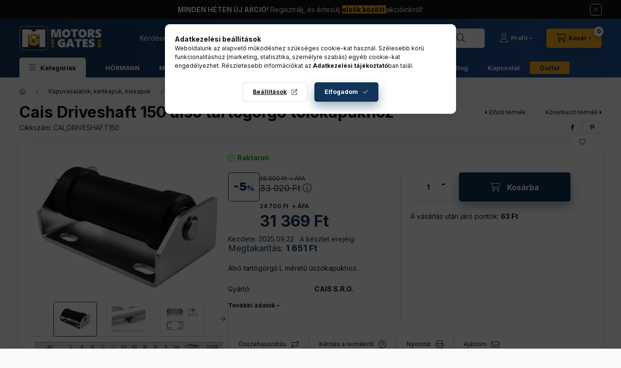

--- FILE ---
content_type: text/html; charset=UTF-8
request_url: https://kapumotorbolt.hu/CAIS-ALSO-VEZETO-GORGO
body_size: 34276
content:
<!DOCTYPE html>
<html lang="hu" class="js-ajax-filter-box-checking-force js-ajax-product-list-checking">
    <head>
        <meta charset="utf-8">
<meta name="description" content="Cais Driveshaft 150 alsó tartógörgő tolókapukhoz, Alsó tartógörgő L méretű úszókapukhoz.">
<meta name="robots" content="index, follow">
<meta http-equiv="X-UA-Compatible" content="IE=Edge">
<meta property="og:site_name" content="Kapumotor Bolt - Motors for Gates Kft." />
<meta property="og:title" content="Cais Driveshaft 150 alsó tartógörgő tolókapukhoz">
<meta property="og:description" content="Cais Driveshaft 150 alsó tartógörgő tolókapukhoz, Alsó tartógörgő L méretű úszókapukhoz.">
<meta property="og:type" content="product">
<meta property="og:url" content="https://kapumotorbolt.hu/CAIS-ALSO-VEZETO-GORGO">
<meta property="og:image" content="https://kapumotorbolt.hu/img/25187/CAI_DRIVESHAFT150/CAI_DRIVESHAFT150.webp">
<meta name="google-site-verification" content="google-site-verification=_Nt6KMDrb4HP_12rebph">
<meta name="theme-color" content="#ffcd05">
<meta name="msapplication-TileColor" content="#ffcd05">
<meta name="mobile-web-app-capable" content="yes">
<meta name="apple-mobile-web-app-capable" content="yes">
<meta name="MobileOptimized" content="320">
<meta name="HandheldFriendly" content="true">

<title>Cais Driveshaft 150 alsó tartógörgő tolókapukhoz</title>


<script>
var service_type="shop";
var shop_url_main="https://kapumotorbolt.hu";
var actual_lang="hu";
var money_len="0";
var money_thousend=" ";
var money_dec=",";
var shop_id=25187;
var unas_design_url="https:"+"/"+"/"+"kapumotorbolt.hu"+"/"+"!common_design"+"/"+"base"+"/"+"002400"+"/";
var unas_design_code='002400';
var unas_base_design_code='2400';
var unas_design_ver=4;
var unas_design_subver=3;
var unas_shop_url='https://kapumotorbolt.hu';
var responsive="yes";
var price_nullcut_disable=1;
var config_plus=new Array();
config_plus['product_tooltip']=1;
config_plus['cart_fly_id']="cart-box__fly-to-desktop";
config_plus['cart_refresh_force']="1";
config_plus['money_type']='Ft';
config_plus['money_type_display']='Ft';
config_plus['already_registered_email']=1;
config_plus['accessible_design']=true;
var lang_text=new Array();

var UNAS = UNAS || {};
UNAS.shop={"base_url":'https://kapumotorbolt.hu',"domain":'kapumotorbolt.hu',"username":'m4g.unas.hu',"id":25187,"lang":'hu',"currency_type":'Ft',"currency_code":'HUF',"currency_rate":'1',"currency_length":0,"base_currency_length":0,"canonical_url":'https://kapumotorbolt.hu/CAIS-ALSO-VEZETO-GORGO'};
UNAS.design={"code":'002400',"page":'product_details'};
UNAS.api_auth="ebfd1fc6f3f59170eed4c9d4c922c849";
UNAS.customer={"email":'',"id":0,"group_id":0,"without_registration":0};
UNAS.customer["area_ids"]=[39207];
UNAS.shop["category_id"]="804766";
UNAS.shop["sku"]="CAI_DRIVESHAFT150";
UNAS.shop["product_id"]="569041610";
UNAS.shop["only_private_customer_can_purchase"] = false;
 

UNAS.text = {
    "button_overlay_close": `Bezár`,
    "popup_window": `Felugró ablak`,
    "list": `lista`,
    "updating_in_progress": `frissítés folyamatban`,
    "updated": `frissítve`,
    "is_opened": `megnyitva`,
    "is_closed": `bezárva`,
    "deleted": `törölve`,
    "consent_granted": `hozzájárulás megadva`,
    "consent_rejected": `hozzájárulás elutasítva`,
    "field_is_incorrect": `mező hibás`,
    "error_title": `Hiba!`,
    "product_variants": `termék változatok`,
    "product_added_to_cart": `A termék a kosárba került`,
    "product_added_to_cart_with_qty_problem": `A termékből csak [qty_added_to_cart] [qty_unit] került kosárba`,
    "product_removed_from_cart": `A termék törölve a kosárból`,
    "reg_title_name": `Név`,
    "reg_title_company_name": `Cégnév`,
    "number_of_items_in_cart": `Kosárban lévő tételek száma`,
    "cart_is_empty": `A kosár üres`,
    "cart_updated": `A kosár frissült`,
    "mandatory": `Kötelező!`
};


UNAS.text["delete_from_compare"]= `Törlés összehasonlításból`;
UNAS.text["comparison"]= `Összehasonlítás`;

UNAS.text["delete_from_favourites"]= `Törlés a kedvencek közül`;
UNAS.text["add_to_favourites"]= `Kedvencekhez`;








window.lazySizesConfig=window.lazySizesConfig || {};
window.lazySizesConfig.loadMode=1;
window.lazySizesConfig.loadHidden=false;

window.dataLayer = window.dataLayer || [];
function gtag(){dataLayer.push(arguments)};
gtag('js', new Date());
</script>

<script src="https://kapumotorbolt.hu/!common_packages/jquery/jquery-3.2.1.js?mod_time=1683104288"></script>
<script src="https://kapumotorbolt.hu/!common_packages/jquery/plugins/migrate/migrate.js?mod_time=1683104288"></script>
<script src="https://kapumotorbolt.hu/!common_packages/jquery/plugins/tippy/popper-2.4.4.min.js?mod_time=1683104288"></script>
<script src="https://kapumotorbolt.hu/!common_packages/jquery/plugins/tippy/tippy-bundle.umd.min.js?mod_time=1683104288"></script>
<script src="https://kapumotorbolt.hu/!common_packages/jquery/plugins/tools/overlay/overlay.js?mod_time=1759905184"></script>
<script src="https://kapumotorbolt.hu/!common_packages/jquery/plugins/tools/toolbox/toolbox.expose.js?mod_time=1725518406"></script>
<script src="https://kapumotorbolt.hu/!common_packages/jquery/plugins/lazysizes/lazysizes.min.js?mod_time=1683104288"></script>
<script src="https://kapumotorbolt.hu/!common_packages/jquery/plugins/lazysizes/plugins/bgset/ls.bgset.min.js?mod_time=1753269494"></script>
<script src="https://kapumotorbolt.hu/!common_packages/jquery/own/shop_common/exploded/common.js?mod_time=1769410770"></script>
<script src="https://kapumotorbolt.hu/!common_packages/jquery/own/shop_common/exploded/common_overlay.js?mod_time=1759905184"></script>
<script src="https://kapumotorbolt.hu/!common_packages/jquery/own/shop_common/exploded/common_shop_popup.js?mod_time=1759905184"></script>
<script src="https://kapumotorbolt.hu/!common_packages/jquery/own/shop_common/exploded/function_accessibility_focus.js?mod_time=1759905184"></script>
<script src="https://kapumotorbolt.hu/!common_packages/jquery/own/shop_common/exploded/page_product_details.js?mod_time=1751447088"></script>
<script src="https://kapumotorbolt.hu/!common_packages/jquery/own/shop_common/exploded/function_favourites.js?mod_time=1725525526"></script>
<script src="https://kapumotorbolt.hu/!common_packages/jquery/own/shop_common/exploded/function_compare.js?mod_time=1751447088"></script>
<script src="https://kapumotorbolt.hu/!common_packages/jquery/own/shop_common/exploded/function_recommend.js?mod_time=1751447088"></script>
<script src="https://kapumotorbolt.hu/!common_packages/jquery/own/shop_common/exploded/function_product_print.js?mod_time=1725525526"></script>
<script src="https://kapumotorbolt.hu/!common_packages/jquery/own/shop_common/exploded/function_accessibility_status.js?mod_time=1764233415"></script>
<script src="https://kapumotorbolt.hu/!common_packages/jquery/plugins/hoverintent/hoverintent.js?mod_time=1683104288"></script>
<script src="https://kapumotorbolt.hu/!common_packages/jquery/own/shop_tooltip/shop_tooltip.js?mod_time=1759905184"></script>
<script src="https://kapumotorbolt.hu/!common_design/base/002400/main.js?mod_time=1764233415"></script>
<script src="https://kapumotorbolt.hu/!common_packages/jquery/plugins/flickity/v3/flickity.pkgd.min.js?mod_time=1759905184"></script>
<script src="https://kapumotorbolt.hu/!common_packages/jquery/plugins/toastr/toastr.min.js?mod_time=1683104288"></script>

<link href="https://kapumotorbolt.hu/temp/shop_25187_90704b0994e9eb3647f262de61a53e07.css?mod_time=1769410909" rel="stylesheet" type="text/css">

<link href="https://kapumotorbolt.hu/CAIS-ALSO-VEZETO-GORGO" rel="canonical">
<link rel="apple-touch-icon" href="https://kapumotorbolt.hu/shop_ordered/25187/pic/favicon/favicon-72x72.png" sizes="72x72">
<link rel="apple-touch-icon" href="https://kapumotorbolt.hu/shop_ordered/25187/pic/favicon/favicon-114x114.png" sizes="114x114">
<link rel="apple-touch-icon" href="https://kapumotorbolt.hu/shop_ordered/25187/pic/favicon/favicon-152x152.png" sizes="152x152">
<link rel="apple-touch-icon" href="https://kapumotorbolt.hu/shop_ordered/25187/pic/favicon/favicon-167x167.png" sizes="167x167">
<link rel="apple-touch-icon" href="https://kapumotorbolt.hu/shop_ordered/25187/pic/favicon/favicon-180x180.png" sizes="180x180">
<link rel="apple-touch-icon" href="https://kapumotorbolt.hu/shop_ordered/25187/pic/favicon/apple-touch-icon.png">
<link id="favicon-16x16" rel="icon" type="image/png" href="https://kapumotorbolt.hu/shop_ordered/25187/pic/favicon/favicon-16x16.png" sizes="16x16">
<link id="favicon-32x32" rel="icon" type="image/png" href="https://kapumotorbolt.hu/shop_ordered/25187/pic/favicon/favicon-32x32.png" sizes="32x32">
<link id="favicon-96x96" rel="icon" type="image/png" href="https://kapumotorbolt.hu/shop_ordered/25187/pic/favicon/favicon-96x96.png" sizes="96x96">
<link id="favicon-192x192" rel="icon" type="image/png" href="https://kapumotorbolt.hu/shop_ordered/25187/pic/favicon/android-chrome-192x192.png" sizes="192x192">
<script>
        var google_consent=1;
    
        gtag('consent', 'default', {
           'ad_storage': 'denied',
           'ad_user_data': 'denied',
           'ad_personalization': 'denied',
           'analytics_storage': 'denied',
           'functionality_storage': 'denied',
           'personalization_storage': 'denied',
           'security_storage': 'granted'
        });

    
        gtag('consent', 'update', {
           'ad_storage': 'denied',
           'ad_user_data': 'denied',
           'ad_personalization': 'denied',
           'analytics_storage': 'denied',
           'functionality_storage': 'denied',
           'personalization_storage': 'denied',
           'security_storage': 'granted'
        });

        </script>
    <script async src="https://www.googletagmanager.com/gtag/js?id=G-N9S5Y92Y0R"></script>    <script>
    gtag('config', 'G-N9S5Y92Y0R');

          gtag('config', 'UA-269239562-1');
                </script>
        <script>
    var google_analytics=1;

                gtag('event', 'view_item', {
              "currency": "HUF",
              "value": '31369',
              "items": [
                  {
                      "item_id": "CAI_DRIVESHAFT150",
                      "item_name": "Cais Driveshaft 150 alsó tartógörgő tolókapukhoz",
                      "item_category": "Kapuvasalatok, kertkapuk, kiskapuk/Kapuvasalatok/Kapuvasalat alkatrészek",
                      "price": '31369'
                  }
              ],
              'non_interaction': true
            });
               </script>
           <script>
        gtag('config', 'AW-10981605710',{'allow_enhanced_conversions':true});
                </script>
            <script>
        var google_ads=1;

                gtag('event','remarketing', {
            'ecomm_pagetype': 'product',
            'ecomm_prodid': ["CAI_DRIVESHAFT150"],
            'ecomm_totalvalue': 31369        });
            </script>
    
    <script>
    var facebook_pixel=1;
    /* <![CDATA[ */
        !function(f,b,e,v,n,t,s){if(f.fbq)return;n=f.fbq=function(){n.callMethod?
            n.callMethod.apply(n,arguments):n.queue.push(arguments)};if(!f._fbq)f._fbq=n;
            n.push=n;n.loaded=!0;n.version='2.0';n.queue=[];t=b.createElement(e);t.async=!0;
            t.src=v;s=b.getElementsByTagName(e)[0];s.parentNode.insertBefore(t,s)}(window,
                document,'script','//connect.facebook.net/en_US/fbevents.js');

        fbq('init', '6341875239233700');
                fbq('track', 'PageView', {}, {eventID:'PageView.aXd9qzoED3d88gN7TOmPNAAAWgM'});
        
        fbq('track', 'ViewContent', {
            content_name: 'Cais Driveshaft 150 alsó tartógörgő tolókapukhoz',
            content_category: 'Kapuvasalatok, kertkapuk, kiskapuk > Kapuvasalatok > Kapuvasalat alkatrészek',
            content_ids: ['CAI_DRIVESHAFT150'],
            contents: [{'id': 'CAI_DRIVESHAFT150', 'quantity': '1'}],
            content_type: 'product',
            value: 31369,
            currency: 'HUF'
        }, {eventID:'ViewContent.aXd9qzoED3d88gN7TOmPNAAAWgM'});

        
        $(document).ready(function() {
            $(document).on("addToCart", function(event, product_array){
                facebook_event('AddToCart',{
					content_name: product_array.name,
					content_category: product_array.category,
					content_ids: [product_array.sku],
					contents: [{'id': product_array.sku, 'quantity': product_array.qty}],
					content_type: 'product',
					value: product_array.price,
					currency: 'HUF'
				}, {eventID:'AddToCart.' + product_array.event_id});
            });

            $(document).on("addToFavourites", function(event, product_array){
                facebook_event('AddToWishlist', {
                    content_ids: [product_array.sku],
                    content_type: 'product'
                }, {eventID:'AddToFavourites.' + product_array.event_id});
            });
        });

    /* ]]> */
    </script>

<script>

      
    let script = document.createElement("script");
    script.type = 'module';
    script.src ='https://widget.molin.ai/shop-ai.js?w=r050n77w';
    document.head.append(script);
    
    

</script>


<!-- Google tag (gtag.js) -->
<script async src="https://www.googletagmanager.com/gtag/js?id=G-N9S5Y92Y0R"></script>
<script>
  window.dataLayer = window.dataLayer || [];
  function gtag(){dataLayer.push(arguments);}
  gtag('js', new Date());

  gtag('config', 'G-N9S5Y92Y0R');
</script>



<script src="https://cdn.weglot.com/weglot.min.js"></script>
<script>
    Weglot.initialize({
        api_key: 'wg_ac69e959cd899fbb374bb44a5fe9bd479'
    });
</script>


        <meta content="width=device-width, initial-scale=1.0" name="viewport" />
        <link rel="preconnect" href="https://fonts.gstatic.com">
        <link rel="preload" href="https://fonts.googleapis.com/css2?family=Inter:wght@400;700;900&display=swap" as="style" />
        <link rel="stylesheet" href="https://fonts.googleapis.com/css2?family=Inter:wght@400;700;900&display=swap" media="print" onload="this.media='all'">
        <noscript>
            <link rel="stylesheet" href="https://fonts.googleapis.com/css2?family=Inter:wght@400;700;900&display=swap" />
        </noscript>
        <link rel="preload" href="https://kapumotorbolt.hu/!common_design/own/fonts/2400/customicons/custom-icons.css" as="style">
        <link rel="stylesheet" href="https://kapumotorbolt.hu/!common_design/own/fonts/2400/customicons/custom-icons.css" media="print" onload="this.media='all'">
        <noscript>
            <link rel="stylesheet" href="https://kapumotorbolt.hu/!common_design/own/fonts/2400/customicons/custom-icons.css" />
        </noscript>
        
        
        
        
        

        
        
        
        <link rel="preload" fetchpriority="high"
      imagesizes="(max-width: 519.98px) 96.2vw,500px"
      imagesrcset="https://kapumotorbolt.hu/img/25187/CAI_DRIVESHAFT150/500x500/CAI_DRIVESHAFT150.webp?time=1712583940 500w,https://kapumotorbolt.hu/img/25187/CAI_DRIVESHAFT150/712x712/CAI_DRIVESHAFT150.webp?time=1712583940 712w,https://kapumotorbolt.hu/img/25187/CAI_DRIVESHAFT150/1000x1000/CAI_DRIVESHAFT150.webp?time=1712583940 1000w"
      href="https://kapumotorbolt.hu/img/25187/CAI_DRIVESHAFT150/500x500/CAI_DRIVESHAFT150.webp?time=1712583940" as="image"
>
        
        
    </head>


                
                
    
    
    
    
    
    
    
    
    
    
                     
    
    
    
    
    <body class='design_ver4 design_subver1 design_subver2 design_subver3' id="ud_shop_artdet">
    
    <div id="image_to_cart" style="display:none; position:absolute; z-index:100000;"></div>
<div class="overlay_common overlay_warning" id="overlay_cart_add"></div>
<script>$(document).ready(function(){ overlay_init("cart_add",{"onBeforeLoad":false}); });</script>
<div id="overlay_login_outer"></div>	
	<script>
	$(document).ready(function(){
	    var login_redir_init="";

		$("#overlay_login_outer").overlay({
			onBeforeLoad: function() {
                var login_redir_temp=login_redir_init;
                if (login_redir_act!="") {
                    login_redir_temp=login_redir_act;
                    login_redir_act="";
                }

				                    var temp_href="https://kapumotorbolt.hu/shop_login.php";
                    if (login_redir_temp!="") temp_href=temp_href+"?login_redir="+encodeURIComponent(login_redir_temp);
					location.href=temp_href;
								},
			top: 50,
						closeOnClick: (config_plus['overlay_close_on_click_forced'] === 1),
			onClose: function(event, overlayIndex) {
				$("#login_redir").val("");
			},
			load: false
		});
		
			});
	function overlay_login() {
		$(document).ready(function(){
			$("#overlay_login_outer").overlay().load();
		});
	}
	function overlay_login_remind() {
        if (unas_design_ver >= 5) {
            $("#overlay_remind").overlay().load();
        } else {
            $(document).ready(function () {
                $("#overlay_login_outer").overlay().close();
                setTimeout('$("#overlay_remind").overlay().load();', 250);
            });
        }
	}

    var login_redir_act="";
    function overlay_login_redir(redir) {
        login_redir_act=redir;
        $("#overlay_login_outer").overlay().load();
    }
	</script>  
	<div class="overlay_common overlay_info" id="overlay_remind"></div>
<script>$(document).ready(function(){ overlay_init("remind",[]); });</script>

	<script>
    	function overlay_login_error_remind() {
		$(document).ready(function(){
			load_login=0;
			$("#overlay_error").overlay().close();
			setTimeout('$("#overlay_remind").overlay().load();', 250);	
		});
	}
	</script>  
	<div class="overlay_common overlay_info" id="overlay_newsletter"></div>
<script>$(document).ready(function(){ overlay_init("newsletter",[]); });</script>

<script>
function overlay_newsletter() {
    $(document).ready(function(){
        $("#overlay_newsletter").overlay().load();
    });
}
</script>
<div class="overlay_common overlay_error" id="overlay_script"></div>
<script>$(document).ready(function(){ overlay_init("script",[]); });</script>
<style> .grecaptcha-badge { display: none !important; } </style>     <script>
    $(document).ready(function() {
        $.ajax({
            type: "GET",
            url: "https://kapumotorbolt.hu/shop_ajax/ajax_stat.php",
            data: {master_shop_id:"25187",get_ajax:"1"}
        });
    });
    </script>
    

    
    <div id="container" class="page_shop_artdet_CAI_DRIVESHAFT150 readmore-v2
js-ajax-filter-box-checking filter-not-exists filter-box-in-sidebar nav-position-bottom header-will-fixed fixed-cart-on-artdet">
                        <div class="js-element nanobar js-nanobar" data-element-name="header_text_section_1" role="region" aria-label="nanobar">
        <div class="container">
            <div class="header_text_section_1 nanobar__inner">
                                    <p><b>MINDEN HÉTEN ÚJ AKCIÓ!</b> <a href="https://kapumotorbolt.hu/shop_reg.php?no_reg=0">Regisztrálj, és értesülj <span style="color: #000000; background-color: #f6ae1e;"><strong>elsők között </strong></span>akcióinkról! </a></p>
                                <button type="button" class="btn btn-close nanobar__btn-close" onclick="closeNanobar(this,'header_text_section_1_hide','session','--nanobar-height');" aria-label="Bezár" title="Bezár"></button>
            </div>
        </div>
    </div>
    <script>
        window.addEventListener("DOMContentLoaded", function() {
            root.style.setProperty('--nanobar-height', getHeight($(".js-nanobar")) + "px");
        });
    </script>
    
                        <header class="header header--mobile py-3 px-4 d-flex justify-content-center d-sm-none position-relative has-tel">
                <div id="header_logo_img2" class="js-element header_logo logo" data-element-name="header_logo">
        <div class="header_logo-img-container">
            <div class="header_logo-img-wrapper">
                                                <a class="has-img" href="https://kapumotorbolt.hu/">                    <picture>
                                                <source srcset="https://kapumotorbolt.hu/!common_design/custom/m4g.unas.hu/element/layout_hu_header_logo-400x120_1_default.png?time=1744013821 1x, https://kapumotorbolt.hu/!common_design/custom/m4g.unas.hu/element/layout_hu_header_logo-400x120_1_default_retina.png?time=1744013821 2x" />
                        <img                              width="188" height="56"
                                                          src="https://kapumotorbolt.hu/!common_design/custom/m4g.unas.hu/element/layout_hu_header_logo-400x120_1_default.png?time=1744013821"                             
                             alt="Motors for Gates Kft. | kapumotorbolt.hu                        "/>
                    </picture>
                    </a>                                        </div>
        </div>
    </div>

                        <div class="js-element header_text_section_2 d-sm-none" data-element-name="header_text_section_2">
            <div class="header_text_section_2-slide slide-1"><p><span style="color: #f6ae1e;"><span style="color: #ffffff;"><span style="color: #ffffff;">Kérdésed van? Segítünk!</span> </span></span><strong><span style="color: #f6ae1e;"><a href="tel:+3623880868" style="color: #f6ae1e;">+3623880868</a></span></strong><span style="color: #ff0000;"><strong><span style="color: #ffffff;"></span></strong></span></p></div>
    </div>

        
        </header>
        <header id="header--desktop" class="header header--desktop d-none d-sm-block js-header js-header-fixed">
            <div class="header-inner js-header-inner">
                <div class="header__top">
                    <div class="container">
                        <div class="header__top-inner">
                            <div class="row no-gutters gutters-md-10 justify-content-center align-items-center">
                                <div class="header__top-left col col-xl-auto">
                                    <div class="header__left-inner d-flex align-items-center">
                                                                                <div class="nav-link--products-placeholder-on-fixed-header burger btn">
                                            <span class="burger__lines">
                                                <span class="burger__line"></span>
                                                <span class="burger__line"></span>
                                                <span class="burger__line"></span>
                                            </span>
                                            <span class="burger__text dropdown__btn-text">
                                                Kategóriák
                                            </span>
                                        </div>
                                        <button type="button" class="hamburger-box__dropdown-btn burger btn dropdown__btn d-lg-none" id="hamburger-box__dropdown-btn2"
                                                aria-label="Kategóriák" aria-haspopup="dialog" aria-expanded="false" aria-controls="hamburger-box__dropdown"
                                                data-btn-for="#hamburger-box__dropdown"
                                        >
                                            <span class="burger__lines">
                                              <span class="burger__line"></span>
                                              <span class="burger__line"></span>
                                              <span class="burger__line"></span>
                                            </span>
                                            <span class="burger__text dropdown__btn-text">
                                              Kategóriák
                                            </span>
                                        </button>
                                                                                    <div id="header_logo_img" class="js-element header_logo logo" data-element-name="header_logo">
        <div class="header_logo-img-container">
            <div class="header_logo-img-wrapper">
                                                <a class="has-img" href="https://kapumotorbolt.hu/">                    <picture>
                                                <source srcset="https://kapumotorbolt.hu/!common_design/custom/m4g.unas.hu/element/layout_hu_header_logo-400x120_1_default.png?time=1744013821 1x, https://kapumotorbolt.hu/!common_design/custom/m4g.unas.hu/element/layout_hu_header_logo-400x120_1_default_retina.png?time=1744013821 2x" />
                        <img                              width="188" height="56"
                                                          src="https://kapumotorbolt.hu/!common_design/custom/m4g.unas.hu/element/layout_hu_header_logo-400x120_1_default.png?time=1744013821"                             
                             alt="Motors for Gates Kft. | kapumotorbolt.hu                        "/>
                    </picture>
                    </a>                                        </div>
        </div>
    </div>

                                        <div class="js-element header_text_section_2" data-element-name="header_text_section_2">
            <div class="header_text_section_2-slide slide-1"><p><span style="color: #f6ae1e;"><span style="color: #ffffff;"><span style="color: #ffffff;">Kérdésed van? Segítünk!</span> </span></span><strong><span style="color: #f6ae1e;"><a href="tel:+3623880868" style="color: #f6ae1e;">+3623880868</a></span></strong><span style="color: #ff0000;"><strong><span style="color: #ffffff;"></span></strong></span></p></div>
    </div>

                                    </div>
                                </div>
                                <div class="header__top-right col-auto col-xl d-flex justify-content-end align-items-center">
                                    <button class="search-box__dropdown-btn btn dropdown__btn d-xl-none" id="#search-box__dropdown-btn2"
                                            aria-label="Keresés" aria-haspopup="dialog" aria-expanded="false" aria-controls="search-box__dropdown2"
                                            type="button" data-btn-for="#search-box__dropdown2"
                                    >
                                        <span class="search-box__dropdown-btn-icon dropdown__btn-icon icon--search"></span>
                                        <span class="search-box__text dropdown__btn-text">Keresés</span>
                                    </button>
                                    <div class="search-box__dropdown dropdown__content dropdown__content-till-lg" id="search-box__dropdown2" data-content-for="#search-box__dropdown-btn2" data-content-direction="full">
                                        <span class="dropdown__caret"></span>
                                        <button class="dropdown__btn-close search-box__dropdown__btn-close btn btn-close" type="button" aria-label="Bezár"></button>
                                        <div class="dropdown__content-inner search-box__inner position-relative js-search browser-is-chrome search-smart-enabled"
     id="box_search_content2">
    <form name="form_include_search2" id="form_include_search2" action="https://kapumotorbolt.hu/shop_search.php" method="get">
    <div class="search-box__form-inner d-flex flex-column">
        <div class="form-group box-search-group mb-0 js-search-smart-insert-after-here">
            <input data-stay-visible-breakpoint="1280" id="box_search_input2" class="search-box__input ac_input js-search-input form-control"
                   name="search" pattern=".{3,100}" aria-label="Keresés" title="Hosszabb kereső kifejezést írjon be!"
                   placeholder="Keresés" type="search" maxlength="100" autocomplete="off" required                   role="combobox" aria-autocomplete="list" aria-expanded="false"
                                      aria-controls="search-smart-suggestions search-smart-actual-query search-smart-categories search-smart-contents search-smart-products"
                               >
            <div class="search-box__search-btn-outer input-group-append" title="Keresés">
                <button class="btn search-box__search-btn" aria-label="Keresés">
                    <span class="search-box__search-btn-icon icon--search"></span>
                </button>
            </div>
            <div class="search__loading">
                <div class="loading-spinner--small"></div>
            </div>
        </div>
        <div class="ac_results2">
            <span class="ac_result__caret"></span>
        </div>
    </div>
    </form>
</div>

                                    </div>
                                                                                <button class="profile__dropdown-btn js-profile-btn btn dropdown__btn" id="profile__dropdown-btn2" type="button"
            data-orders="https://kapumotorbolt.hu/shop_order_track.php" data-btn-for="#profile__dropdown"
            aria-label="Profil" aria-haspopup="dialog" aria-expanded="false" aria-controls="profile__dropdown"
    >
        <span class="profile__dropdown-btn-icon dropdown__btn-icon icon--user"></span>
        <span class="profile__text dropdown__btn-text">Profil</span>
            </button>
    
    
                                    <button id="cart-box__fly-to-desktop" class="cart-box__dropdown-btn btn dropdown__btn js-cart-box-loaded-by-ajax"
                                            aria-label="Kosár megtekintése" aria-describedby="box_cart_content" aria-haspopup="dialog" aria-expanded="false" aria-controls="cart-box__dropdown"
                                            type="button" data-btn-for="#cart-box__dropdown"                                    >
                                        <span class="cart-box__dropdown-btn-icon dropdown__btn-icon icon--cart"></span>
                                        <span class="cart-box__text dropdown__btn-text">Kosár</span>
                                        <span class="bubble cart-box__bubble">-</span>
                                    </button>
                                </div>
                            </div>
                        </div>
                    </div>
                </div>
                                <div class="header__bottom">
                    <div class="container">
                        <nav class="navbar d-none d-lg-flex navbar-expand navbar-light align-items-stretch">
                                                        <ul id="nav--cat" class="nav nav--cat js-navbar-nav">
                                <li class="nav-item dropdown nav--main nav-item--products">
                                    <a class="nav-link nav-link--products burger d-lg-flex" href="#" onclick="event.preventDefault();" role="button" data-text="Kategóriák" data-toggle="dropdown"
                                       aria-label="Kategóriák" aria-haspopup="dialog" aria-controls="dropdown-cat"
                                        aria-expanded="false"                                    >
                                        <span class="burger__lines">
                                            <span class="burger__line"></span>
                                            <span class="burger__line"></span>
                                            <span class="burger__line"></span>
                                        </span>
                                        <span class="burger__text dropdown__btn-text">
                                            Kategóriák
                                        </span>
                                    </a>
                                    <div id="dropdown-cat" class="dropdown-menu d-none d-block clearfix dropdown--cat with-avoid-breaking-megasubmenu dropdown--level-0">
                                                    <ul class="nav-list--0" aria-label="Kategóriák">
            <li id="nav-item-525903" class="nav-item js-nav-item-525903">
                        <a class="nav-link" href="https://kapumotorbolt.hu/MFGUJDONSAGOK"               aria-label="ÚJDONSÁGOK! kategória"
                           >
                                            <span class="nav-link__text">
                    ÚJDONSÁGOK!                </span>
            </a>
                    </li>
            <li id="nav-item-501800" class="nav-item js-nav-item-501800">
                        <a class="nav-link" href="https://kapumotorbolt.hu/aktualis-akciok"               aria-label="AKCIÓK kategória"
                           >
                                            <span class="nav-link__text">
                    AKCIÓK                </span>
            </a>
                    </li>
            <li id="nav-item-857197" class="nav-item js-nav-item-857197">
                        <a class="nav-link" href="https://kapumotorbolt.hu/kapuk"               aria-label="Garázskapuk, gyorskapuk, redőnykapuk kategória"
                           >
                                            <span class="nav-link__text">
                    Garázskapuk, gyorskapuk, redőnykapuk                </span>
            </a>
                    </li>
            <li id="nav-item-705160" class="nav-item js-nav-item-705160">
                        <a class="nav-link" href="https://kapumotorbolt.hu/kapunyito-motorok"               aria-label="Kapunyitó motorok kategória"
                           >
                                            <span class="nav-link__text">
                    Kapunyitó motorok                </span>
            </a>
                    </li>
            <li id="nav-item-875763" class="nav-item js-nav-item-875763">
                        <a class="nav-link" href="https://kapumotorbolt.hu/tavnyitas"               aria-label="Távnyitás kategória"
                           >
                                            <span class="nav-link__text">
                    Távnyitás                </span>
            </a>
                    </li>
            <li id="nav-item-226050" class="nav-item js-nav-item-226050">
                        <a class="nav-link" href="https://kapumotorbolt.hu/kapuvasalatok-2"               aria-label="Kapuvasalatok, kertkapuk, kiskapuk kategória"
                           >
                                            <span class="nav-link__text">
                    Kapuvasalatok, kertkapuk, kiskapuk                </span>
            </a>
                    </li>
            <li id="nav-item-487279" class="nav-item js-nav-item-487279">
                        <a class="nav-link" href="https://kapumotorbolt.hu/Sorompok"               aria-label="Sorompók kategória"
                           >
                                            <span class="nav-link__text">
                    Sorompók                </span>
            </a>
                    </li>
            <li id="nav-item-285125" class="nav-item js-nav-item-285125">
                        <a class="nav-link" href="https://kapumotorbolt.hu/kaputechnikai-kiegeszitok"               aria-label="Kaputechnikai kiegészítők kategória"
                           >
                                            <span class="nav-link__text">
                    Kaputechnikai kiegészítők                </span>
            </a>
                    </li>
            <li id="nav-item-327883" class="nav-item js-nav-item-327883">
                        <a class="nav-link" href="https://kapumotorbolt.hu/ipari-termekek"               aria-label="Ipari termékek kategória"
                           >
                                            <span class="nav-link__text">
                    Ipari termékek                </span>
            </a>
                    </li>
            <li id="nav-item-834876" class="nav-item js-nav-item-834876">
                        <a class="nav-link" href="https://kapumotorbolt.hu/arnyekolastechnika"               aria-label="Árnyékolástechnika kategória"
                           >
                                            <span class="nav-link__text">
                    Árnyékolástechnika                </span>
            </a>
                    </li>
            <li id="nav-item-926353" class="nav-item js-nav-item-926353">
                        <a class="nav-link" href="https://kapumotorbolt.hu/biztonsagtechnika"               aria-label="Biztonságtechnika kategória"
                           >
                                            <span class="nav-link__text">
                    Biztonságtechnika                </span>
            </a>
                    </li>
            <li id="nav-item-140581" class="nav-item js-nav-item-140581">
                        <a class="nav-link" href="https://kapumotorbolt.hu/okos-otthon"               aria-label="Okos otthon kategória"
                           >
                                            <span class="nav-link__text">
                    Okos otthon                </span>
            </a>
                    </li>
            <li id="nav-item-186228" class="nav-item js-nav-item-186228">
                        <a class="nav-link" href="https://kapumotorbolt.hu/plisze-szunyoghalo"               aria-label="Pliszé szúnyogháló kategória"
                           >
                                            <span class="nav-link__text">
                    Pliszé szúnyogháló                </span>
            </a>
                    </li>
            <li id="nav-item-449915" class="nav-item js-nav-item-449915">
                        <a class="nav-link" href="https://kapumotorbolt.hu/Kerti-tarolok"               aria-label="Kerti tárolók kategória"
                           >
                                            <span class="nav-link__text">
                    Kerti tárolók                </span>
            </a>
                    </li>
            <li id="nav-item-776453" class="nav-item js-nav-item-776453">
                        <a class="nav-link" href="https://kapumotorbolt.hu/Ajtok"               aria-label="Ajtók kategória"
                           >
                                            <span class="nav-link__text">
                    Ajtók                </span>
            </a>
                    </li>
        </ul>

    
                                    </div>
                                </li>
                            </ul>
                                                                                                                    
    <ul aria-label="Menüpontok" id="nav--menu" class="nav nav--menu js-navbar-nav">
                <li class="nav-item nav--main js-nav-item-524094">
                        <a class="nav-link" href="https://kapumotorbolt.hu/Hormann" >
                            HÖRMANN
            </a>
                    </li>
                <li class="nav-item nav--main js-nav-item-584896">
                        <a class="nav-link" href="https://kapumotorbolt.hu/Markaink" >
                            Márkáink
            </a>
                    </li>
                <li class="nav-item nav--main js-nav-item-756467">
                        <a class="nav-link" href="https://kapumotorbolt.hu/rolunk" >
                            Rólunk
            </a>
                    </li>
                <li class="nav-item dropdown nav--main js-nav-item-639604">
                        <a class="nav-link dropdown-toggle" href="#" role="button" data-toggle="dropdown" aria-haspopup="true" aria-expanded="false">
                            Kalkulátorok
            </a>
                                                
    <ul aria-label="Kalkulátorok menüpont" class="dropdown-menu dropdown--menu dropdown-level--1">
                <li class="nav-item js-nav-item-336883">
                        <a class="dropdown-item" href="http://ttk.hoermann.com/camosHtml5Client/cH5S/run?-AppName=TTK_DealerProd%20-TokenGUID=B845A69EB1122A41BA5C56ED781E6741%20-ProductType=PK%20" target="_blank" >
                            Hörmann termékkalkulátor
            </a>
                    </li>
                <li class="nav-item js-nav-item-769173">
                        <a class="dropdown-item" href="#" >
                            Krispol garázskapu kalkulátor (HAMAROSAN!)
            </a>
                    </li>
            </ul>

                    </li>
                <li class="nav-item nav--main js-nav-item-886407">
                        <a class="nav-link" href="https://kapumotorbolt.hu/kepzesek" >
                            Képzések
            </a>
                    </li>
                <li class="nav-item nav--main js-nav-item-306117">
                        <a class="nav-link" href="https://kapumotorbolt.hu/telepito-partnereink" >
                            Telepítő partnereink
            </a>
                    </li>
                <li class="nav-item nav--main js-nav-item-930300">
                        <a class="nav-link" href="https://kapumotorbolt.hu/blog" >
                            Blog
            </a>
                    </li>
                <li class="nav-item nav--main js-nav-item-241217">
                        <a class="nav-link" href="https://kapumotorbolt.hu/shop_contact.php" >
                            Kapcsolat
            </a>
                    </li>
                <li class="nav-item nav--main js-nav-item-239331">
                        <a class="nav-link" href="https://kapumotorbolt.hu/Outlet" >
                            Outlet
            </a>
                    </li>
            </ul>

    
                                                    </nav>
                        <script>
    let addOverflowHidden = function() {
        $('.hamburger-box__dropdown-inner').addClass('overflow-hidden');
    }
    function scrollToBreadcrumb() {
        scrollToElement({ element: '.nav-list-breadcrumb', offset: getVisibleDistanceTillHeaderBottom(), scrollIn: '.hamburger-box__dropdown-inner', container: '.hamburger-box__dropdown-inner', duration: 0, callback: addOverflowHidden });
    }

    function setHamburgerBoxHeight(height) {
        $('.hamburger-box__dropdown').css('height', height + 80);
    }

    let mobileMenuScrollData = [];

    function handleSub2(thisOpenBtn, id, ajaxUrl) {
        let navItem = $('#nav-item-'+id+'--m');
        let openBtn = $(thisOpenBtn);
        let $thisScrollableNavList = navItem.closest('.nav-list-mobile');
        let thisNavListLevel = $thisScrollableNavList.data("level");

        if ( thisNavListLevel == 0 ) {
            $thisScrollableNavList = navItem.closest('.hamburger-box__dropdown-inner');
        }
        mobileMenuScrollData["level_" + thisNavListLevel + "_position"] = $thisScrollableNavList.scrollTop();
        mobileMenuScrollData["level_" + thisNavListLevel + "_element"] = $thisScrollableNavList;

        if (!navItem.hasClass('ajax-loading')) {
            if (catSubOpen2(openBtn, navItem)) {
                if (ajaxUrl) {
                    if (!navItem.hasClass('ajax-loaded')) {
                        catSubLoad2(navItem, ajaxUrl);
                    } else {
                        scrollToBreadcrumb();
                    }
                } else {
                    scrollToBreadcrumb();
                }
            }
        }
    }
    function catSubOpen2(openBtn,navItem) {
        let thisSubMenu = navItem.find('.nav-list-menu--sub').first();
        let thisParentMenu = navItem.closest('.nav-list-menu');
        thisParentMenu.addClass('hidden');

        if (navItem.hasClass('show')) {
            openBtn.attr('aria-expanded','false');
            navItem.removeClass('show');
            thisSubMenu.removeClass('show');
        } else {
            openBtn.attr('aria-expanded','true');
            navItem.addClass('show');
            thisSubMenu.addClass('show');
            if (window.matchMedia('(min-width: 576px) and (max-width: 1259.8px )').matches) {
                let thisSubMenuHeight = thisSubMenu.outerHeight();
                if (thisSubMenuHeight > 0) {
                    setHamburgerBoxHeight(thisSubMenuHeight);
                }
            }
        }
        return true;
    }
    function catSubLoad2(navItem, ajaxUrl){
        let thisSubMenu = $('.nav-list-menu--sub', navItem);
        $.ajax({
            type: 'GET',
            url: ajaxUrl,
            beforeSend: function(){
                navItem.addClass('ajax-loading');
                setTimeout(function (){
                    if (!navItem.hasClass('ajax-loaded')) {
                        navItem.addClass('ajax-loader');
                        thisSubMenu.addClass('loading');
                    }
                }, 150);
            },
            success:function(data){
                thisSubMenu.html(data);
                $(document).trigger("ajaxCatSubLoaded");

                let thisParentMenu = navItem.closest('.nav-list-menu');
                let thisParentBreadcrumb = thisParentMenu.find('> .nav-list-breadcrumb');

                /* ha már van a szülőnek breadcrumbja, akkor azt hozzáfűzzük a gyerekhez betöltéskor */
                if (thisParentBreadcrumb.length > 0) {
                    let thisParentLink = thisParentBreadcrumb.find('.nav-list-parent-link').clone();
                    let thisSubMenuParentLink = thisSubMenu.find('.nav-list-parent-link');
                    thisParentLink.insertBefore(thisSubMenuParentLink);
                }

                navItem.removeClass('ajax-loading ajax-loader').addClass('ajax-loaded');
                thisSubMenu.removeClass('loading');
                if (window.matchMedia('(min-width: 576px) and (max-width: 1259.8px )').matches) {
                    let thisSubMenuHeight = thisSubMenu.outerHeight();
                    setHamburgerBoxHeight(thisSubMenuHeight);
                }
                scrollToBreadcrumb();
            }
        });
    }
    function catBack(thisBtn) {
        let thisCatLevel = $(thisBtn).closest('.nav-list-menu--sub');
        let thisParentItem = $(thisBtn).closest('.nav-item.show');
        let thisParentMenu = thisParentItem.closest('.nav-list-menu');

        if ( $(thisBtn).data("belongs-to-level") == 0 ) {
            mobileMenuScrollData["level_0_element"].animate({ scrollTop: mobileMenuScrollData["level_0_position"] }, 0, function() {});
        }

        if (window.matchMedia('(min-width: 576px) and (max-width: 1259.8px )').matches) {
            let thisParentMenuHeight = 0;
            if ( thisParentItem.parent('ul').hasClass('nav-list-mobile--0') ) {
                let sumHeight = 0;
                $( thisParentItem.closest('.hamburger-box__dropdown-nav-lists-wrapper').children() ).each(function() {
                    sumHeight+= $(this).outerHeight(true);
                });
                thisParentMenuHeight = sumHeight;
            } else {
                thisParentMenuHeight = thisParentMenu.outerHeight();
            }
            setHamburgerBoxHeight(thisParentMenuHeight);
        }
        if ( thisParentItem.parent('ul').hasClass('nav-list-mobile--0') ) {
            $('.hamburger-box__dropdown-inner').removeClass('overflow-hidden');
        }
        thisParentMenu.removeClass('hidden');
        thisCatLevel.removeClass('show');
        thisParentItem.removeClass('show');
        thisParentItem.find('.nav-button').attr('aria-expanded','false');
        return true;
    }

    function handleSub($id, $ajaxUrl) {
        let $navItem = $('#nav-item-'+$id);

        if (!$navItem.hasClass('ajax-loading')) {
            if (catSubOpen($navItem)) {
                if (!$navItem.hasClass('ajax-loaded')) {
                    catSubLoad($id, $ajaxUrl);
                }
            }
        }
    }

    function catSubOpen($navItem) {
        handleCloseDropdowns();
        let thisNavLink = $navItem.find('> .nav-link');
        let thisNavItem = thisNavLink.parent();
        let thisNavbarNav = $('.js-navbar-nav');
        let thisDropdownMenu = thisNavItem.find('.dropdown-menu').first();

        /*remove is-opened class form the rest menus (cat+plus)*/
        thisNavbarNav.find('.show').not(thisNavItem).not('.nav-item--products').not('.dropdown--cat').removeClass('show');

        /* check handler exists */
        let existingHandler = thisNavItem.data('keydownHandler');

        /* is has, off it */
        if (existingHandler) {
            thisNavItem.off('keydown', existingHandler);
        }

        const focusExitHandler = function(e) {
            if (e.key === "Escape") {
                handleCloseDropdownCat(false,{
                    reason: 'escape',
                    element: thisNavItem,
                    handler: focusExitHandler
                });
            }
        }

        if (thisNavItem.hasClass('show')) {
            thisNavLink.attr('aria-expanded','false');
            thisNavItem.removeClass('show');
            thisDropdownMenu.removeClass('show');
            $('html').removeClass('cat-megasubmenu-opened');
            $('#dropdown-cat').removeClass('has-opened');

            thisNavItem.off('keydown', focusExitHandler);
        } else {
            thisNavLink.attr('aria-expanded','true');
            thisNavItem.addClass('show');
            thisDropdownMenu.addClass('show');
            $('#dropdown-cat').addClass('has-opened');
            $('html').addClass('cat-megasubmenu-opened');

            thisNavItem.on('keydown', focusExitHandler);
            thisNavItem.data('keydownHandler', focusExitHandler);
        }
        return true;
    }
    function catSubLoad($id, $ajaxUrl){
        const $navItem = $('#nav-item-'+$id);
        const $thisMegasubmenu = $(".megasubmenu", $navItem);
        const parentDropdownMenuHeight = $navItem.closest('.dropdown-menu').outerHeight();
        const $thisMegasubmenuStickyContent = $(".megasubmenu__sticky-content", $thisMegasubmenu);
        $thisMegasubmenuStickyContent.css('height', parentDropdownMenuHeight);

        $.ajax({
            type: 'GET',
            url: $ajaxUrl,
            beforeSend: function(){
                $navItem.addClass('ajax-loading');
                setTimeout(function (){
                    if (!$navItem.hasClass('ajax-loaded')) {
                        $navItem.addClass('ajax-loader');
                    }
                }, 150);
            },
            success:function(data){
                $thisMegasubmenuStickyContent.html(data);
                const $thisScrollContainer = $thisMegasubmenu.find('.megasubmenu__cats-col').first();

                $thisScrollContainer.on('wheel', function(e){
                    e.preventDefault();
                    $(this).scrollLeft($(this).scrollLeft() + e.originalEvent.deltaY);
                });

                $navItem.removeClass('ajax-loading ajax-loader').addClass('ajax-loaded');
                $(document).trigger("ajaxCatSubLoaded");
            }
        });
    }

    $(document).ready(function () {
        $('.nav--menu .dropdown').on('focusout',function(event) {
            let dropdown = this.querySelector('.dropdown-menu');

                        const toElement = event.relatedTarget;

                        if (!dropdown.contains(toElement)) {
                dropdown.parentElement.classList.remove('show');
                dropdown.classList.remove('show');
            }
                        if (!event.target.closest('.dropdown.nav--main').contains(toElement)) {
                handleCloseMenuDropdowns();
            }
        });
         /* FÖLÉHÚZÁS */
        $('.nav-item.dropdown').on('focusin',function(event) {
            navItemDropdownOpen(event.currentTarget);
        });
        $('.nav--cat').on('focusout',function(event) {
                        if (!event.currentTarget.contains(event.relatedTarget)) {
                navItemDropdownClose(event.target.closest('.nav-item--products'));
            }
        });

        function navItemDropdownOpen(el) {
            handleCloseDropdowns();
            let thisNavItem = $(el);
            let thisNavLink = $('> .nav-link', thisNavItem);
            let thisNav = thisNavItem.closest('.js-navbar-nav');
            let thisDropdownItem = $('> .dropdown-item', thisNavItem);
            let thisNavLinkLeft = 0;

            if (thisNavLink.length > 0) {
                thisNavLinkLeft = thisNavLink.offset().left;
            }

            let thisDropdownMenu = thisNavItem.find('.dropdown-menu').first();
            let thisNavLinkAttr = thisNavLink.attr('data-mouseover');

            if (typeof thisNavLinkAttr !== 'undefined' && thisNavLinkAttr !== false) {
                eval(thisNavLinkAttr);
            }

            if ($headerHeight && thisNavLink.length > 0 && thisNav.hasClass('nav--menu') ) {
                thisDropdownMenu.css({
                    top: getVisibleDistanceTillHeaderBottom() + 'px',
                    left: thisNavLinkLeft + 'px'
                });
            }

            /* it's a category dropdown */
            if ( !thisNav.hasClass('nav--menu') ) {
                if (thisNavLink.hasClass('nav-link--products')) { /* categories btn */
                    $('html').addClass('products-dropdown-opened');
                    thisNavItem.addClass('force-show');
                } else {
                    let dropdown_cat = $('#dropdown-cat');
                    dropdown_cat.addClass('has-opened keep-opened');
                    setTimeout(
                        function () {
                            dropdown_cat.removeClass('keep-opened');
                        }, 400
                    );
                }
            }

            thisNavLink.attr('aria-expanded','true');
            thisNavItem.addClass('show');
            thisDropdownMenu.addClass('show');

            thisDropdownItem.attr('aria-expanded','true');
            thisDropdownItem.addClass('show');
        }

        function navItemDropdownClose(el) {
            let thisNavItem = $(el);
            let thisNavLink = $('> .nav-link', thisNavItem);
            let thisDropdownItem = $('> .dropdown-item', thisNavItem);
            let thisDropdownMenu = thisNavItem.find('.dropdown-menu').first();

            if (!thisNavItem.hasClass('always-opened')) {
                if (thisNavLink.hasClass('nav-link--products')) {
                    $('html').removeClass('products-dropdown-opened');
                }

                thisNavLink.attr('aria-expanded', 'false');
                thisNavItem.removeClass('show');
                thisDropdownMenu.removeClass('show');

                thisDropdownItem.attr('aria-expanded','true').addClass('show');

                if ( !thisNavLink.closest('.nav--menu').length > 0 ) {
                    if (!$('#dropdown-cat').hasClass('keep-opened')) {
                        $('html').removeClass('cat-megasubmenu-opened');
                        $('#dropdown-cat').removeClass('has-opened');
                    }
                }
            } else {
                if (thisNavLink.hasClass('nav-link--products')) {
                    $('html').removeClass('products-dropdown-opened cat-megasubmenu-opened');
                    thisNavItem.removeClass('force-show');
                    $('#dropdown-cat').removeClass('has-opened');
                }
            }
        }

        $('.nav-item.dropdown').hoverIntent({
            over: function () {
                navItemDropdownOpen(this);
            },
            out: function () {
                navItemDropdownClose(this);
            },
            interval: 100,
            sensitivity: 10,
            timeout: 250
        });
            });
</script>                    </div>
                </div>
                            </div>
        </header>
        
                            
    
        
                            
                <main class="main">
            
            
                        
                                        
            
            



    
    
    
<div id="page_artdet_content" class="artdet artdet--type-1 js-validation">
            <div class="fixed-cart js-fixed-cart" id="artdet__fixed-cart">
        <div class="container">
            <div class="row gutters-5 gutters-md-10 row-gap-10 align-items-center py-2">
                                <div class="col-auto fixer-cart__img-col">
                    <img class="fixed-cart__img" width="40" height="40" src="https://kapumotorbolt.hu/img/25187/CAI_DRIVESHAFT150/40x40/CAI_DRIVESHAFT150.webp?time=1712583940" srcset="https://kapumotorbolt.hu/img/25187/CAI_DRIVESHAFT150/80x80/CAI_DRIVESHAFT150.webp?time=1712583940 2x" alt="Cais Driveshaft 150 alsó tartógörgő tolókapukhoz" />
                </div>
                                <div class="col">
                    <div class="d-flex flex-column flex-md-row align-items-md-center">
                        <div class="fixed-cart__name line-clamp--1-12">Cais Driveshaft 150 alsó tartógörgő tolókapukhoz
</div>
                                                <div class="fixed-cart__prices row no-gutters align-items-center ml-md-auto has-price-sale">
                                                        <div class="col-auto align-self-stretch">
                                <div class="badge badge--sale mb-0">
                                    <span class="js-sale-percent-CAI_DRIVESHAFT150" data-percent="%">5</span>
                                </div>
                            </div>
                            
                            <div class="col d-flex flex-wrap col-gap-5 align-items-baseline flex-md-column">
                                                                <span class="fixed-cart__price fixed-cart__price--base product-price--base" tabindex="0" data-tippy="Az áthúzott ár az árcsökkentés alkalmazását megelőző 30 nap legalacsonyabb eladási ára.">
                                     <span class="fixed-cart__price-base-value text-line-through"><span class='price-net-format'><span id='price_net_netto_CAI_DRIVESHAFT150' class='price_net_netto_CAI_DRIVESHAFT150 price-net'>26 000</span><span class='price-currency'> Ft</span></span> <span class="price-net-format"> + ÁFA </span></br> <span class='price-gross-format'><span id='price_net_brutto_CAI_DRIVESHAFT150' class='price_net_brutto_CAI_DRIVESHAFT150 price-gross'>33 020</span><span class='price-currency'> Ft</span></span></span>&nbsp;<span class="icon--info"></span>                                </span>
                                
                                                                <div class="fixed-cart__price fixed-cart__price-discount product-price--sale">
                                     
                                    <span class='price-net-format'><span id='price_akcio_netto_CAI_DRIVESHAFT150' class='price_akcio_netto_CAI_DRIVESHAFT150 price-net'>24 700</span><span class='price-currency'> Ft</span></span> <span class="price-net-format"> + ÁFA </span></br> <span class='price-gross-format'><span id='price_akcio_brutto_CAI_DRIVESHAFT150' class='price_akcio_brutto_CAI_DRIVESHAFT150 price-gross'>31 369</span><span class='price-currency'> Ft</span></span>
                                </div>
                                                            </div>
                        </div>
                                            </div>
                </div>
                <div class="col-auto">
                    <button class="fixed-cart__btn btn icon--b-cart" type="button" aria-label="Kosárba"
                            title="Kosárba" onclick="$('.artdet__cart-btn').trigger('click');"  >
                        Kosárba
                    </button>
                </div>
            </div>
        </div>
    </div>
    <script>
                $(document).ready(function () {
            const $itemVisibilityCheck = $(".js-main-cart-btn");
            const $stickyCart = $(".js-fixed-cart");

            const cartObserver = new IntersectionObserver((entries, observer) => {
                entries.forEach(entry => {
                    if(entry.isIntersecting) {
                        $stickyCart.removeClass('is-visible');
                    } else {
                        $stickyCart.addClass('is-visible');
                    }
                });
            }, {});

            cartObserver.observe($itemVisibilityCheck[0]);

            $(window).on('scroll',function () {
                cartObserver.observe($itemVisibilityCheck[0]);
            });
        });
                    </script>
    
    <div class="artdet__breadcrumb">
        <div class="container">
            <nav id="breadcrumb" aria-label="navigációs nyomvonal">
                    <ol class="breadcrumb breadcrumb--mobile level-3">
            <li class="breadcrumb-item">
                                <a class="breadcrumb--home" href="https://kapumotorbolt.hu/sct/0/" aria-label="Főkategória" title="Főkategória"></a>
                            </li>
                                    
                                                                                                                                                                                                                        <li class="breadcrumb-item">
                <a href="https://kapumotorbolt.hu/kapuvasalat-alkatreszek">Kapuvasalat alkatrészek</a>
            </li>
                    </ol>

        <ol class="breadcrumb breadcrumb--desktop level-3">
            <li class="breadcrumb-item">
                                <a class="breadcrumb--home" href="https://kapumotorbolt.hu/sct/0/" aria-label="Főkategória" title="Főkategória"></a>
                            </li>
                        <li class="breadcrumb-item">
                                <a href="https://kapumotorbolt.hu/kapuvasalatok-2">Kapuvasalatok, kertkapuk, kiskapuk</a>
                            </li>
                        <li class="breadcrumb-item">
                                <a href="https://kapumotorbolt.hu/Kapuvasalatok">Kapuvasalatok</a>
                            </li>
                        <li class="breadcrumb-item">
                                <a href="https://kapumotorbolt.hu/kapuvasalat-alkatreszek">Kapuvasalat alkatrészek</a>
                            </li>
                    </ol>
        <script>
            function markActiveNavItems() {
                                                        $(".js-nav-item-226050").addClass("has-active");
                                                                            $(".js-nav-item-241818").addClass("has-active");
                                                                            $(".js-nav-item-804766").addClass("has-active");
                                                }
            $(document).ready(function(){
                markActiveNavItems();
            });
            $(document).on("ajaxCatSubLoaded",function(){
                markActiveNavItems();
            });
        </script>
    </nav>

        </div>
    </div>

    <script>
<!--
var lang_text_warning=`Figyelem!`
var lang_text_required_fields_missing=`Kérjük töltse ki a kötelező mezők mindegyikét!`
function formsubmit_artdet() {
   cart_add("CAI_DRIVESHAFT150","",null,1)
}
$(document).ready(function(){
	select_base_price("CAI_DRIVESHAFT150",1);
	
	
});
// -->
</script>


    <form name="form_temp_artdet">


    <div class="artdet__name-outer mb-3 mb-xs-4">
        <div class="container">
            <div class="artdet__name-wrap mb-3 mb-lg-0">
                <div class="row align-items-center row-gap-5">
                                        <div class="col-lg-auto order-lg-2">
                        <div class="artdet__pagination d-flex">
                            <button class="artdet__pagination-btn artdet__pagination-prev btn btn-text" type="button" onclick="product_det_prevnext('https://kapumotorbolt.hu/CAIS-ALSO-VEZETO-GORGO','?cat=804766&sku=CAI_DRIVESHAFT150&action=prev_js')" title="Előző termék">Előző termék</button>
                            <button class="artdet__pagination-btn artdet__pagination-next btn btn-text" type="button" onclick="product_det_prevnext('https://kapumotorbolt.hu/CAIS-ALSO-VEZETO-GORGO','?cat=804766&sku=CAI_DRIVESHAFT150&action=next_js')" title="Következő termék">Következő termék</button>
                        </div>
                    </div>
                                        <div class="col order-lg-1 d-flex flex-wrap flex-md-nowrap align-items-center row-gap-5 col-gap-10">
                                                <h1 class="artdet__name mb-0" title="Cais Driveshaft 150 alsó tartógörgő tolókapukhoz
">Cais Driveshaft 150 alsó tartógörgő tolókapukhoz
</h1>
                    </div>
                </div>
            </div>
                        <div class="social-reviews-sku-wrap row gutters-10 align-items-center flex-wrap row-gap-5 mb-1">
                <div class="col">
                                                            <div class="artdet__sku d-flex flex-wrap text-muted">
                        <div class="artdet__sku-title">Cikkszám:&nbsp;</div>
                        <div class="artdet__sku-value">CAI_DRIVESHAFT150</div>
                    </div>
                                    </div>
                                <div class="col-xs-auto align-self-xs-start">
                     <div class="social-medias justify-content-start justify-content-xs-end">
                                                                                <button class="social-media social-media--facebook" type="button" aria-label="facebook" data-tippy="facebook" onclick='window.open("https://www.facebook.com/sharer.php?u=https%3A%2F%2Fkapumotorbolt.hu%2FCAIS-ALSO-VEZETO-GORGO")'></button>
                                                        <button class="social-media social-media--pinterest" type="button" aria-label="pinterest" data-tippy="pinterest" onclick='window.open("http://www.pinterest.com/pin/create/button/?url=https%3A%2F%2Fkapumotorbolt.hu%2FCAIS-ALSO-VEZETO-GORGO&media=https%3A%2F%2Fkapumotorbolt.hu%2Fimg%2F25187%2FCAI_DRIVESHAFT150%2FCAI_DRIVESHAFT150.webp&description=Cais+Driveshaft+150+als%C3%B3+tart%C3%B3g%C3%B6rg%C5%91+tol%C3%B3kapukhoz")'></button>
                                                                                                </div>
                </div>
                            </div>
                    </div>
    </div>

    <div class="artdet__pic-data-wrap mb-3 mb-lg-5 js-product">
        <div class="container artdet__pic-data-container">
            <div class="artdet__pic-data">
                                <button type="button" class="product__func-btn favourites-btn icon--favo page_artdet_func_favourites_CAI_DRIVESHAFT150 page_artdet_func_favourites_outer_CAI_DRIVESHAFT150
                    " onclick="add_to_favourites(&quot;&quot;,&quot;CAI_DRIVESHAFT150&quot;,&quot;page_artdet_func_favourites&quot;,&quot;page_artdet_func_favourites_outer&quot;,&quot;569041610&quot;);" id="page_artdet_func_favourites"
                        aria-label="Kedvencekhez" data-tippy="Kedvencekhez"
                >
                </button>
                                <div class="d-flex flex-wrap artdet__pic-data-row col-gap-40">
                    <div class="artdet__img-data-left-col">
                        <div class="artdet__img-data-left">
                            <div class="artdet__img-inner has-image js-carousel-block">
                                                                <div class="artdet__badges d-none">
                                                                        <div class="badge badge--sale mb-0">
                                        <span class="js-sale-percent-CAI_DRIVESHAFT150" data-percent="%">5</span>
                                    </div>
                                    
                                                                    </div>
                                
                                		                                <div class="artdet__alts-wrap position-relative">
                                    		                                    <div class="artdet__alts js-alts carousel overflow-hidden has-image" tabindex="0">
                                        <div class="carousel-cell artdet__alt-img-cell js-init-ps" data-loop-index="0">
                                            <img class="artdet__alt-img artdet__img--main" src="https://kapumotorbolt.hu/img/25187/CAI_DRIVESHAFT150/500x500/CAI_DRIVESHAFT150.webp?time=1712583940" alt="Cais Driveshaft 150 alsó tartógörgő tolókapukhoz" title="Cais Driveshaft 150 alsó tartógörgő tolókapukhoz" id="main_image"
                                                                                                data-original-width="1000"
                                                data-original-height="666"
                                                        
                
                
                
                                             data-phase="4" width="500" height="333"
                style="width:500px;"
                                                
                                                                                                                                                sizes="(max-width: 519.98px) 96.2vw,500px"                                                srcset="https://kapumotorbolt.hu/img/25187/CAI_DRIVESHAFT150/500x500/CAI_DRIVESHAFT150.webp?time=1712583940 500w,https://kapumotorbolt.hu/img/25187/CAI_DRIVESHAFT150/712x712/CAI_DRIVESHAFT150.webp?time=1712583940 712w,https://kapumotorbolt.hu/img/25187/CAI_DRIVESHAFT150/1000x1000/CAI_DRIVESHAFT150.webp?time=1712583940 1000w"
                                            >
                                        </div>
                                                                                <div class="carousel-cell artdet__alt-img-cell js-init-ps" data-loop-index="1">
                                            <img class="artdet__alt-img artdet__img--alt"
                                                loading="lazy" sizes="auto" src="https://kapumotorbolt.hu/img/25187/CAI_DRIVESHAFT150_altpic_1/500x500/CAI_DRIVESHAFT150.webp?time=1712583940"
                                                alt="Cais Driveshaft 150 alsó tartógörgő tolókapukhoz" title="Cais Driveshaft 150 alsó tartógörgő tolókapukhoz"
                                                data-original-width="1000"
                                                data-original-height="750"
                                                        
                
                
                
                                             data-phase="4" width="500" height="375"
                style="width:500px;"
                                                srcset="https://kapumotorbolt.hu/img/25187/CAI_DRIVESHAFT150_altpic_1/500x500/CAI_DRIVESHAFT150.webp?time=1712583940 500w,https://kapumotorbolt.hu/img/25187/CAI_DRIVESHAFT150_altpic_1/712x712/CAI_DRIVESHAFT150.webp?time=1712583940 712w,https://kapumotorbolt.hu/img/25187/CAI_DRIVESHAFT150_altpic_1/1000x1000/CAI_DRIVESHAFT150.webp?time=1712583940 1000w"
                                            >
                                        </div>
                                                                                <div class="carousel-cell artdet__alt-img-cell js-init-ps" data-loop-index="2">
                                            <img class="artdet__alt-img artdet__img--alt"
                                                loading="lazy" sizes="auto" src="https://kapumotorbolt.hu/img/25187/CAI_DRIVESHAFT150_altpic_2/500x500/CAI_DRIVESHAFT150.webp?time=1712583940"
                                                alt="Cais Driveshaft 150 alsó tartógörgő tolókapukhoz" title="Cais Driveshaft 150 alsó tartógörgő tolókapukhoz"
                                                data-original-width="893"
                                                data-original-height="605"
                                                        
                
                
                
                                             data-phase="4" width="500" height="338"
                style="width:500px;"
                                                srcset="https://kapumotorbolt.hu/img/25187/CAI_DRIVESHAFT150_altpic_2/500x500/CAI_DRIVESHAFT150.webp?time=1712583940 500w,https://kapumotorbolt.hu/img/25187/CAI_DRIVESHAFT150_altpic_2/712x712/CAI_DRIVESHAFT150.webp?time=1712583940 712w,https://kapumotorbolt.hu/img/25187/CAI_DRIVESHAFT150_altpic_2/850x850/CAI_DRIVESHAFT150.webp?time=1712583940 850w"
                                            >
                                        </div>
                                                                            </div>

                                                                            
                                                                                                            </div>
                                		                            </div>


                                                        <div class="artdet__img-thumbs js-thumbs carousel">
                                <div class="carousel-cell artdet__img--thumb-outer">
                                    <div class="artdet__img--thumb-wrap">
                                        <img class="artdet__img--thumb-main" id="main_img_thumb" loading="lazy"
                                             src="https://kapumotorbolt.hu/img/25187/CAI_DRIVESHAFT150/100x100/CAI_DRIVESHAFT150.webp?time=1712583940"
                                                                                          srcset="https://kapumotorbolt.hu/img/25187/CAI_DRIVESHAFT150/200x200/CAI_DRIVESHAFT150.webp?time=1712583940 2x"
                                                                                          alt="Cais Driveshaft 150 alsó tartógörgő tolókapukhoz" title="Cais Driveshaft 150 alsó tartógörgő tolókapukhoz"
                                             data-original-width="1000"
                                             data-original-height="666"
                                                     
                
                
                
                                             data-phase="4" width="100" height="66"
                style="width:100px;"
                                                
                                        />
                                    </div>
                                </div>
                                                                <div class="carousel-cell artdet__img--thumb-outer">
                                    <div class="artdet__img--thumb-wrap">
                                        <img class="artdet__img--thumb" loading="lazy"
                                             src="https://kapumotorbolt.hu/img/25187/CAI_DRIVESHAFT150_altpic_1/100x100/CAI_DRIVESHAFT150.webp?time=1712583940"
                                                                                          srcset="https://kapumotorbolt.hu/img/25187/CAI_DRIVESHAFT150_altpic_1/200x200/CAI_DRIVESHAFT150.webp?time=1712583940 2x"
                                                                                          alt="Cais Driveshaft 150 alsó tartógörgő tolókapukhoz" title="Cais Driveshaft 150 alsó tartógörgő tolókapukhoz"
                                             data-original-width="1000"
                                             data-original-height="750"
                                                     
                
                
                
                                             data-phase="4" width="100" height="75"
                style="width:100px;"
                                                
                                        />
                                    </div>
                                </div>
                                                                <div class="carousel-cell artdet__img--thumb-outer">
                                    <div class="artdet__img--thumb-wrap">
                                        <img class="artdet__img--thumb" loading="lazy"
                                             src="https://kapumotorbolt.hu/img/25187/CAI_DRIVESHAFT150_altpic_2/100x100/CAI_DRIVESHAFT150.webp?time=1712583940"
                                                                                          srcset="https://kapumotorbolt.hu/img/25187/CAI_DRIVESHAFT150_altpic_2/200x200/CAI_DRIVESHAFT150.webp?time=1712583940 2x"
                                                                                          alt="Cais Driveshaft 150 alsó tartógörgő tolókapukhoz" title="Cais Driveshaft 150 alsó tartógörgő tolókapukhoz"
                                             data-original-width="893"
                                             data-original-height="605"
                                                     
                
                
                
                                             data-phase="4" width="100" height="67"
                style="width:100px;"
                                                
                                        />
                                    </div>
                                </div>
                                                            </div>
                            
                                                        <div id="artdet__video">
                                <div class="custom-section custom-section--1" id="custom-section-1">
                                    <div class="custom-section__title d-none">Méretek</div>
                                    <div class="custom-section__content text-justify">
                                        <p><img src="https://kapumotorbolt.hu/shop_ordered/25187/pic/DRIVERSHAFT_tab.png" width="1564" height="275" alt="" /></p>
                                    </div>
                                </div>
                            </div>
                            
                                                        <div id="artdet__gift-products" class="gift-products js-gift-products d-none">
                                <script>
                                    let elGift =  $('.js-gift-products');

                                    $.ajax({
                                        type: 'GET',
                                        url: 'https://kapumotorbolt.hu/shop_marketing.php?cikk=CAI_DRIVESHAFT150&type=page&only=gift&change_lang=hu&marketing_type=artdet&unas_page_forced=1',
                                        beforeSend:function(){
                                            elGift.addClass('ajax-loading');
                                        },
                                        success:function(data){
                                            if (data !== '' && data !== 'no') {
                                                elGift.removeClass('d-none ajax-loading').addClass('ajax-loaded').html(data);
                                            } else  {
                                                elGift.remove();
                                            }
                                        },
                                        error:function(){
                                            elGift.html('Hiba történt a lekerés folyamán...').addClass('ajax-error');
                                        }
                                    });
                                </script>
                            </div>
                                                    </div>
                    </div>
                    <div class="artdet__data-right-col">
                        <div class="artdet__data-right">
                            <div class="artdet__data-right-inner">
                                                                <div class="artdet__badges2 d-flex align-items-baseline flex-wrap mb-4">
                                                                                                                                                <div class="artdet__stock stock on-stock">
                                        <div class="stock__content icon--b-on-stock">
                                                                                            <span class="stock__text">Raktáron</span>                                                                                                                                    </div>
                                    </div>
                                    
                                                                    </div>
                                
                                
                                <div class="row gutters-xxl-40 mb-3 pb-4">
                                    <div class="col-xl-6 artdet__block-left">
                                        <div class="artdet__block-left-inner">
                                                                                        <div class="artdet__price-and-countdown row gutters-10 row-gap-10 mb-4">
                                                <div class="artdet__price-datas col-auto mr-auto">
                                                    <div class="artdet__prices row no-gutters has-price-sale">
                                                                                                                <div class="col-auto">
                                                            <div class="badge badge--sale mb-0">
                                                                <span class="js-sale-percent-CAI_DRIVESHAFT150" data-percent="%">5</span>
                                                            </div>
                                                        </div>
                                                        
                                                        <div class="col">
                                                                                                                        <span class="artdet__price-base product-price--base" tabindex="0" data-tippy="Az áthúzott ár az árcsökkentés alkalmazását megelőző 30 nap legalacsonyabb eladási ára."> <span class="artdet__price-base-value text-line-through"><span class='price-net-format'><span id='price_net_netto_CAI_DRIVESHAFT150' class='price_net_netto_CAI_DRIVESHAFT150 price-net'>26 000</span><span class='price-currency'> Ft</span></span> <span class="price-net-format"> + ÁFA </span></br> <span class='price-gross-format'><span id='price_net_brutto_CAI_DRIVESHAFT150' class='price_net_brutto_CAI_DRIVESHAFT150 price-gross'>33 020</span><span class='price-currency'> Ft</span></span></span>&nbsp;<span class="icon--info"></span></span>
                                                            
                                                                                                                        <div class="artdet__price-discount product-price--sale">
                                                                 
                                                                <span class='price-net-format'><span id='price_akcio_netto_CAI_DRIVESHAFT150' class='price_akcio_netto_CAI_DRIVESHAFT150 price-net'>24 700</span><span class='price-currency'> Ft</span></span> <span class="price-net-format"> + ÁFA </span></br> <span class='price-gross-format'><span id='price_akcio_brutto_CAI_DRIVESHAFT150' class='price_akcio_brutto_CAI_DRIVESHAFT150 price-gross'>31 369</span><span class='price-currency'> Ft</span></span>
                                                            </div>
                                                            
                                                                                                                    </div>
                                                    </div>
                                                                                                        <div class="artdet__price-discount-period line-height-12">
                                                        <span class="artdet__price-discount-period-start">Kezdete: 2025.09.22</span>&nbsp;&nbsp;
                                                        <span class="artdet__price-discount-period-end">
                                                                                                                            A készlet erejéig
                                                                                                                    </span>
                                                    </div>
                                                    
                                                                                                        <div class="artdet__discount-texts line-height-12">
                                                        <div class="artdet__discount-saving">
                                                            <span class="artdet__discount-saving__title">Megtakarítás</span>
                                                            <span class="artdet__discount-saving__value">1 651 Ft</span>
                                                        </div>
                                                    </div>
                                                    
                                                                                                    </div>

                                                                                            </div>
                                            
                                                                                                                                                        <div id="artdet__short-descrition" class="artdet__short-descripton mb-4">
                                                                        <div class="artdet__short-descripton-content"><p><span>Alsó tartógörgő L méretű úszókapukhoz.</span></p></div>
                                                                                                            </div>
                                                                
                                            
                                                                                        <div id="artdet__param-spec" class="mb-4" role="region" aria-label="Termék paraméterek">
                                                
                                                                                                    <div class="artdet__spec-params artdet__spec-params--2 row gutters-md-20 gutters-xxl-40 mb-3">
                                                                                <div class="col-sm-6 col-md-12 spec-param-left">
            <div class="artdet__spec-param py-2 product_param_type_enum" id="page_artdet_product_param_spec_2906548">
                <div class="row gutters-10 align-items-center">
                    <div class="col-6">
                        <span class="artdet__spec-param-title">
                            <span class="param-name">Gyártó</span>:                        </span>
                    </div>
                    <div class="col-6">
                        <div class="artdet__spec-param-value">
                                                            CAIS S.R.O.
                                                    </div>
                    </div>
                </div>
            </div>
        </div>
            
                                                    </div>
                                                
                                                                                                    <div class="scroll-to-btn-wrap">
                                                        <button class="scroll-to-btn btn js-scroll-to-btn" data-scroll-tab="#nav-tab-accordion-1" data-click-tab="#tab-data" data-scroll-acc="#pane-header-data" data-click-acc="#accordion-btn-data" type="button">További adatok</button>
                                                    </div>
                                                                                            </div>
                                            
                                                                                    </div>
                                    </div>
                                    <div class="col-xl-6 artdet__block-right">
                                        <div class="artdet__block-right-inner">
                                            
                                            
                                            
                                            <div id="artdet__cart" class="artdet__cart row gutters-5 row-gap-10 mb-4 qty-unit-tippy js-main-cart-btn">
                                                                                                                                                                                                                    <div class="col-auto artdet__cart-btn-input-col quantity-unit-type--tippy">
                                                            <div class="artdet__cart-input-wrap cart-input-wrap page_qty_input_outer">
                                                                <input class="artdet__cart-input page_qty_input form-control" data-tippy="db" name="db" id="db_CAI_DRIVESHAFT150" type="number" value="1" data-min="1" data-max="999999" data-step="1" step="1" aria-label="Mennyiség">
                                                                <div class="product__qty-buttons">
                                                                    <button type="button" class="qtyplus_common" aria-label="plusz"></button>
                                                                    <button type="button" class="qtyminus_common qty_disable" aria-label="minusz"></button>
                                                                </div>
                                                            </div>
                                                        </div>
                                                                                                                <div class="col-auto flex-grow-1 artdet__cart-btn-col h-100 usn">
                                                            <button class="artdet__cart-btn artdet-main-btn btn btn-lg btn-block js-main-product-cart-btn" type="button" onclick="cart_add('CAI_DRIVESHAFT150','',null,1);"   data-cartadd="cart_add('CAI_DRIVESHAFT150','',null,1);" aria-label="Kosárba">
                                                                <span class="artdet__cart-btn-icon icon--b-cart"></span>
                                                                <span class="artdet__cart-btn-text">Kosárba</span>
                                                            </button>
                                                        </div>
                                                                                                                                                </div>

                                                                                        <div class="artdet__virtual-point-highlighted mb-4">
                                                <span class="artdet__virtual-point-highlighted__title">A vásárlás után járó pontok:</span>
                                                <span class="artdet__virtual-point-highlighted__content">63 Ft</span>
                                            </div>
                                            
                                            
                                            
                                                                                    </div>
                                    </div>
                                </div>

                                
                                
                                                                <div id="artdet__functions" class="artdet__function d-flex flex-wrap">
                                                                        <button type="button" class="product__func-btn icon--a-compare artdet-func-compare page_artdet_func_compare_CAI_DRIVESHAFT150 page_artdet_func_compare_text_CAI_DRIVESHAFT150"
                                            onclick="popup_compare_dialog(&quot;CAI_DRIVESHAFT150&quot;);" id="page_artdet_func_compare" aria-label="Összehasonlítás"
                                             data-tippy="Összehasonlítás"                                            data-text-add="Összehasonlítás" data-text-delete="Törlés összehasonlításból"
                                    >
                                        Összehasonlítás                                    </button>
                                    
                                                                        <button type="button" class="product__func-btn artdet-func-question icon--a-question2" onclick="popup_question_dialog(&quot;CAI_DRIVESHAFT150&quot;);"
                                            id="page_artdet_func_question" aria-label="Kérdés a termékről" data-tippy="Kérdés a termékről">
                                        Kérdés a termékről
                                    </button>
                                    
                                                                        <button type="button" class="product__func-btn artdet-func-print icon--a-print d-none d-lg-inline-flex" onclick="javascript:popup_print_dialog(2,1,&quot;CAI_DRIVESHAFT150&quot;);"
                                            id="page_artdet_func_print" aria-label="Nyomtat" data-tippy="Nyomtat">
                                        Nyomtat
                                    </button>
                                    
                                                                        <button type="button" class="product__func-btn artdet-func-recommend icon--a-mail" onclick="recommend_dialog(&quot;CAI_DRIVESHAFT150&quot;);"
                                            id="page_artdet_func_recommend" aria-label="Ajánlom" data-tippy="Ajánlom">
                                        Ajánlom
                                    </button>
                                                                    </div>
                                                            </div>
                        </div>
                    </div>
                </div>
            </div>
        </div>
    </div>

    <div class="artdet__sections">
        
        
        
        
        
        
        
                                                        
                                                
                                                        <section id="artdet__package-offers" class="package-offers-wrapper js-package-offers-section d-none">
                    <div class="package-offers-wrapper__title main-title">
                        <div class="container">Csomagajánlatok</div>
                    </div>
                    <div class="package-offers-wrapper__inner main-block"></div>
                    <script>
                        let packageOffersSection =  $(".js-package-offers-section");

                        $.ajax({
                            type: 'GET',
                            url: 'https://kapumotorbolt.hu/shop_ajax/ajax_package_offers.php?get_ajax=1&sku=CAI_DRIVESHAFT150&change_lang=hu',
                            beforeSend:function(){
                                packageOffersSection.addClass('ajax-loading');
                            },
                            success: function (data) {
                                if (data !== '' && data !== 'no') {
                                    packageOffersSection.removeClass('d-none ajax-loading').addClass('ajax-loaded');
                                    packageOffersSection.find('.package-offers-wrapper__inner').html(data);
                                }
                            }
                        });
                    </script>
                </section>
                    
                                                
                                                                                                                        
                                                                        
                                                    
                                                                                                                                                                                                                                                                                                                                                                                                                                                                                                                                                                                                                                                                                                                                                                                                                                                                                        
                                                    
                        
            <section id="nav-tab-accordion-1" class="nav-tabs-accordion">
                <div class="nav-tabs-container container">
                    <ul class="nav nav-tabs artdet-tabs" role="tablist">
                        
                                                                        <li class="nav-item order-2" role="presentation">
                            <a href="#" id="tab-data" role="tab" aria-controls="pane-data"
                               class="nav-link active" aria-selected="true" aria-expanded="true"                            >Adatok</a>
                        </li>
                        
                                                                        <li class="nav-item order-3" role="presentation">
                            <a href="#" id="tab-reviews" role="tab" aria-controls="pane-reviews"
                               class="nav-link" aria-selected="false"                            >Vélemények</a>
                        </li>
                        
                                                                        <li class="nav-item order-6" role="presentation">
                            <a href="#" id="tab-custom-section-3" role="tab" aria-controls="pane-custom-section-3"
                               class="nav-link" aria-selected="false"                            >Műszaki leírás</a>
                        </li>
                                            </ul>
                </div>
                <div class="tab-panes pane-accordion container">
                    
                                                            <div class="pane-header order-2" id="pane-header-data">
                        <a id="accordion-btn-data" href="#" aria-controls="pane-data" role="button"
                           class="pane-header-btn btn active" aria-expanded="true"                        >
                            Adatok
                        </a>
                    </div>
                    <div class="tab-pane order-2 fades active show"
                         id="pane-data" role="tabpanel" aria-labelledby="pane-header-data"                    >
                        <div class="tab-pane__container container">
                            <div class="data__items row gutters-10 gutters-md-20 gutters-xxl-40">
                                                                <div class="data__item col-md-6 col-xl-4 data__item-param product_param_type_enum">
                                        <div class="data__item-param-inner">
                                            <div class="row gutters-5 h-100 align-items-center py-2">
                                                <div class="data__item-title col-5" id="page_artdet_product_param_title_3018314">
                                                    <span class="artdet__param-title">
                                                        <span class="param-name">Kapu típusa</span>:                                                    </span>
                                                </div>
                                                <div class="data__item-value col-7" id="page_artdet_product_param_value_3018314">
                                                    <div class="artdet__param-value">
                                                                                                                    Tolókapu
                                                                                                            </div>
                                                </div>
                                            </div>
                                        </div>
                                    </div>
                                
                                
                                
                                
                                
                                                                <div class="data__item col-md-6 col-xl-4 data__item-weight">
                                    <div class="data__item-param-inner">
                                        <div class="row gutters-5 h-100 align-items-center py-2">
                                            <div class="data__item-title col-5">Tömeg:</div>
                                            <div class="data__item-value col-7">2,5 kg/db</div>
                                        </div>
                                    </div>
                                </div>
                                
                                
                                
                                                            </div>
                        </div>
                    </div>
                    
                                                            <div class="pane-header order-3" id="pane-header-reviews">
                        <a id="accordion-btn-reviews" href="#" aria-controls="pane-reviews" role="button"
                           class="pane-header-btn btn"                        >
                            Vélemények
                        </a>
                    </div>
                    <div class="tab-pane order-3 fades product-reviews js-reviews-content"
                         id="pane-reviews" role="tabpanel" aria-labelledby="pane-header-reviews" inert                    >
                        <div class="tab-pane__container container">
                                                                                                <div class="product-reviews__be-the-first text-center mb-4">Legyen Ön az első, aki véleményt ír!</div>
                                    <div class="product-reviews__write-your-own-opinion text-center">
                                        <a class="product-review__write-review-btn btn btn-primary mb-4" href="https://kapumotorbolt.hu/shop_artforum.php?cikk=CAI_DRIVESHAFT150">Véleményt írok</a>
                                    </div>
                                                                                    </div>
                    </div>
                    
                                                            <div class="pane-header order-6" id="pane-header-custom-section-3">
                        <a id="accordion-btn-custom-section-3" href="#" aria-controls="pane-custom-section-3" role="button"
                           class="pane-header-btn btn"                        >
                            Műszaki leírás
                        </a>
                    </div>
                    <div class="tab-pane order-6 fades"
                         id="pane-custom-section-3" role="tabpanel" aria-labelledby="pane-header-custom-section-3" inert                    >
                        <div class="tab-pane__container container">
                            <p><a href="https://kapumotorbolt.hu/shop_ordered/25187/pic/DRIVESHAFT-80.pdf">DRIVESHAFT-80.pdf</a></p>
                        </div>
                    </div>
                                    </div>
                                <script>
    
    $(document).ready(function() {
        
        function initTabsAccordions() {
            const $tabsAccordion = $('.nav-tabs-accordion');
            const animationLength = 500;
            const animationLengthCloseOther = 0;

            function updateAccessibilityRoles(mode, panes) {
                panes.each(function () {
                    let $thisPane = $(this);

                    if (mode === 'tabs') {
                        $thisPane.attr('role', 'tabpanel');
                    } else if (mode === 'accordion') {
                        $thisPane.attr('role', 'region');
                    } else {
                        $thisPane[0].removeAttribute('role');
                    }
                });
            }

            function handleResponsiveARIA() {
                const isMobile = window.matchMedia('(max-width: 767px)').matches;
                $tabsAccordion.each(function () {
                    let $thisTabAccBlock = $(this);
                    let panes = $thisTabAccBlock.find('.tab-pane')
                    updateAccessibilityRoles(isMobile ? 'accordion' : 'tabs', panes);
                });
            }

            $tabsAccordion.each(function () {
                let $thisTabAccBlock = $(this);

                $('.nav-link', $thisTabAccBlock).on("click", function (e) {
                    let currentTab = $(this);
                    if (currentTab.attr('href') == "#") {
                        e.preventDefault();

                        let $currentPane = $('#' + currentTab.attr('aria-controls'));

                        if (!$currentPane.hasClass('active')) {
                            $('.nav-link', $thisTabAccBlock).removeClass('active').attr({
                                'aria-selected': 'false',
                                'aria-expanded': 'false',
                            });
                            $('.tab-pane', $thisTabAccBlock).removeClass('active show').prop('inert', true);

                            currentTab.addClass('active').attr({
                                'aria-selected': 'true',
                                'aria-expanded': 'true',
                            });
                            $currentPane.addClass('active show').prop('inert', false);
                        }
                    }
                });

                $('.pane-header-btn', $thisTabAccBlock).on("click", function (e) {
                    let $currentAccordionBtn = $(this);
                    if ($currentAccordionBtn.attr('href') == "#") {
                        e.preventDefault();

                        let $currentPane = $('#' + $currentAccordionBtn.attr('aria-controls'));
                        let offset = 10;
                        if ($("html").hasClass('header-is-visible')) {
                            offset += $headerFixedHeight;
                        }

                        if (!$currentAccordionBtn.hasClass('active')) {
                            let active_pane_header = $('.pane-header-btn', $thisTabAccBlock).not($currentAccordionBtn);
                            let active_pane = $('.tab-pane', $thisTabAccBlock).not($currentPane);

                            $('.tab-pane', $thisTabAccBlock).not($currentPane).slideUp(animationLengthCloseOther, function () {
                                /* change active pane header and pane to closed state */
                                active_pane_header.removeClass('active activating').attr({
                                    'aria-expanded': 'false'
                                });
                                active_pane.removeClass('active activating').prop('inert', true);
                                /* scroll to clicked block */
                                scrollToElement({
                                    element: $currentAccordionBtn,
                                    duration: 0,
                                    offset: offset
                                });
                            });

                            $currentAccordionBtn.addClass('activating');
                            $currentPane.addClass('activating');

                            $currentPane.stop().slideDown(animationLength, function () {
                                $currentAccordionBtn.attr('aria-expanded', 'true').addClass('active').removeClass('activating');
                                $currentPane.addClass('active').removeClass('activating').prop('inert', false);
                            });
                        } else {
                            $currentPane.stop().slideUp(animationLength, function () {
                                $currentAccordionBtn.removeClass('active').attr({
                                    'aria-expanded': 'false'
                                });
                                $currentPane.removeClass('active').prop('inert', true);
                            });
                        }
                    }
                });
            });
            handleResponsiveARIA();
            window.addEventListener('resize', handleResponsiveARIA);
        }
        initTabsAccordions();
    });
</script>            </section>
        
                                                
                                                
                        </div>

    </form>


        <link rel="preload" href="https://kapumotorbolt.hu/!common_packages/jquery/plugins/photoswipe/css/default-skin.min.css" as="style" onload="this.onload=null;this.rel='stylesheet'">
    <link rel="preload" href="https://kapumotorbolt.hu/!common_packages/jquery/plugins/photoswipe/css/photoswipe.min.css" as="style" onload="this.onload=null;this.rel='stylesheet'">
    <script defer src="https://kapumotorbolt.hu/!common_packages/jquery/plugins/flickity/v3/as-nav-for.js"></script>
    <script defer src="https://kapumotorbolt.hu/!common_packages/jquery/plugins/flickity/v3/flickity-sync.js"></script>
    <script defer src="https://kapumotorbolt.hu/!common_packages/jquery/plugins/photoswipe/photoswipe.min.js"></script>
    <script defer src="https://kapumotorbolt.hu/!common_packages/jquery/plugins/photoswipe/photoswipe-ui-default.min.js"></script>
    <script>
        var $clickElementToInitPs = '.js-init-ps';

        var initPhotoSwipeFromDOM = function() {
            var $pswp = $('.pswp')[0];
            var $psDatas = $('.photoSwipeDatas');

            $psDatas.each( function() {
                var $pics = $(this),
                    getItems = function() {
                        var items = [];
                        $pics.find('a').each(function() {
                            var $this = $(this),
                                $href   = $this.attr('href'),
                                $size   = $this.data('size').split('x'),
                                $width  = $size[0],
                                $height = $size[1],
                                item = {
                                    src : $href,
                                    w   : $width,
                                    h   : $height
                                };
                            items.push(item);
                        });
                        return items;
                    };

                var items = getItems();

                $($clickElementToInitPs).on('click', function (event) {
                    const $this = $(this);
                    event.preventDefault();

                    const $index = parseInt($this.attr('data-loop-index'));
                    const options = {
                        index: $index,
                        history: false,
                        bgOpacity: 1,
                        preventHide: true,
                        shareEl: false,
                        showHideOpacity: true,
                        showAnimationDuration: 200,
                        getDoubleTapZoom: function (isMouseClick, item) {
                            if (isMouseClick) {
                                return 1;
                            } else {
                                return item.initialZoomLevel < 0.7 ? 1 : 1.5;
                            }
                        }
                    };

                    const photoSwipe = new PhotoSwipe($pswp, PhotoSwipeUI_Default, items, options);
                    photoSwipe.listen('close', () => {
                        if (UNAS.design.active_element) {
                            UNAS.design.active_element.focus();
                            UNAS.design.active_element = '';
                        }
                    });
                    photoSwipe.listen('initialZoomIn', () => {
                        UNAS.design.active_element = document.activeElement.closest('.js-alts, .js-thumbs') || document.querySelector('.js-alts');
                    });
                    photoSwipe.init();
                });
            });
        };

                let $flkty_alt_images_options = {
            cellAlign: 'left',
            lazyLoad: true,
            contain: true,
            imagesLoaded: true,
            sync: ".js-thumbs",
                        pageDots: false,
                        prevNextButtons: false,
            watchCSS: true,
            on: {
                ready: function () {
                    $(this.element).addClass('ready');
                    $(this.element).closest('.js-carousel-block').addClass('ready');

                    if (this.slides.length > 1) {
                        $(this.element).closest('.js-carousel-block').find('.carousel__nav').addClass('active');
                    }

                                    },
                change: function (index) {
                                    },
                resize: function () {
                                    },
                dragStart: function () {
                    $(this.element).addClass('dragging');
                    document.ontouchmove = function (e) {
                        e.preventDefault();
                    }
                },
                dragEnd: function () {
                    $(this.element).removeClass('dragging');
                    document.ontouchmove = function () {
                        return true;
                    }
                }
            }
        }
        let $flkty_thumb_images_options = {
            cellAlign: 'center',
            lazyLoad: false,
            contain: true,
            groupCells: false,
            imagesLoaded: true,
            asNavFor: ".js-alts",
            pageDots: false,
            on: {
                ready: function () {
                    $(this.element).addClass('ready');
                }
            }
        }
        
        $(document).ready(function() {
            initPhotoSwipeFromDOM();

            const $flkty_alt_images_el = $('.js-alts');

            function handlePhotoswipeKeyup(e) {
                if (e.key == 'Enter' && !$(e.target).hasClass('flickity-button')) {
                    ($flkty_alt_images_el.find('.js-init-ps.is-selected')[0]
                        || $flkty_alt_images_el.find('.js-init-ps')[0]
                    )?.click();
                }
            }

            $flkty_alt_images_el.on('keyup', handlePhotoswipeKeyup);

                            const $flkty_thumb_images_el = $('.js-thumbs');
                let $flkty_alt_images =  $flkty_alt_images_el.flickity($flkty_alt_images_options);
                let $flkty_thumb_images = $flkty_thumb_images_el.flickity($flkty_thumb_images_options);

                $flkty_thumb_images_el.on('keyup', handlePhotoswipeKeyup);

                                    });
    </script>
    <div class="photoSwipeDatas invisible">
        <a href="https://kapumotorbolt.hu/img/25187/CAI_DRIVESHAFT150/CAI_DRIVESHAFT150.webp?time=1712583940" data-size="1000x666"></a>
                                                        <a href="https://kapumotorbolt.hu/img/25187/CAI_DRIVESHAFT150_altpic_1/CAI_DRIVESHAFT150.webp?time=1712583940" data-size="1000x750"></a>
                                                                <a href="https://kapumotorbolt.hu/img/25187/CAI_DRIVESHAFT150_altpic_2/CAI_DRIVESHAFT150.webp?time=1712583940" data-size="893x605"></a>
                                        </div>

    <div class="pswp" tabindex="-1" role="dialog" aria-hidden="true" style="display: none;">
        <div class="pswp__bg"></div>
        <div class="pswp__scroll-wrap">
            <div class="pswp__container">
                <div class="pswp__item"></div>
                <div class="pswp__item"></div>
                <div class="pswp__item"></div>
            </div>
            <div class="pswp__ui pswp__ui--hidden">
                <div class="pswp__top-bar">
                    <div class="pswp__counter"></div>
                    <button class="pswp__button pswp__button--close"></button>
                    <button class="pswp__button pswp__button--fs"></button>
                    <button class="pswp__button pswp__button--zoom"></button>
                    <div class="pswp__preloader">
                        <div class="pswp__preloader__icn">
                            <div class="pswp__preloader__cut">
                                <div class="pswp__preloader__donut"></div>
                            </div>
                        </div>
                    </div>
                </div>
                <div class="pswp__share-modal pswp__share-modal--hidden pswp__single-tap">
                    <div class="pswp__share-tooltip"></div>
                </div>
                <button class="pswp__button pswp__button--arrow--left"></button>
                <button class="pswp__button pswp__button--arrow--right"></button>
                <div class="pswp__caption">
                    <div class="pswp__caption__center"></div>
                </div>
            </div>
        </div>
    </div>
    
    </div>

                            
                    </main>
        
                <footer id="footer">
            <div class="footer">
                <div class="footer-container container">
                    <div class="footer__navigation">
                        <div class="row gutters-10">
                            <nav aria-label="footer nav 1" class="footer__nav footer__nav-1 col-xs-6 col-lg-3 mb-5 mb-lg-3">    <div class="js-element footer_v2_menu_1" data-element-name="footer_v2_menu_1" role="region" aria-label="Vásárlói fiók">
                <div class="footer__header footer__header h6">
            Vásárlói fiók
        </div>
                                        <div class="footer__html"><div class="js-element footer_v2_menu_1" data-element-name="footer_v2_menu_1"><div class="footer__html"><ul><ul><li><a href="javascript:overlay_login();">Belépés</a></li><li><a href="https://kapumotorbolt.hu/shop_reg.php">Regisztráció</a></li><li><a href="https://kapumotorbolt.hu/shop_order_track.php">Profilom</a></li><li><a href="https://kapumotorbolt.hu/shop_cart.php">Kosár</a></li><li><a href="https://kapumotorbolt.hu/shop_order_track.php?tab=favourites">Kedvenceim</a></li></ul></ul><ul></ul>

</div></div></div>
                                <div class="footer__html"><div class="js-element footer_v2_menu_1" data-element-name="footer_v2_menu_1" style="margin-top: 50px;">
<div class="footer__header footer__header h6">
TOP Márkáink</div>
<div class="footer__html">


<ul><ul><li><a href="https://kapumotorbolt.hu/Hormann">Hörmann</a></li></ul></ul>
<ul><ul><li><a href="https://kapumotorbolt.hu/Roger">Roger Technology</a></li></ul></ul>
<ul><ul><li><a href="https://kapumotorbolt.hu/Liftmaster">Liftmaster</a></li></ul></ul>
<ul><ul><li><a href="https://kapumotorbolt.hu/Cais">Cais</a></li></ul></ul>
<ul><ul><li><a href="https://kapumotorbolt.hu/BEA">BEA</a></li></ul></ul>
<ul><ul><li><a href="https://kapumotorbolt.hu/JCM-Tech">JCM Tech</a></li></ul></ul>
<ul><ul><li><a href="https://kapumotorbolt.hu/Nice">Nice</a></li></ul></ul>

</div></div></div>
            </div>

</nav>
                            <nav aria-label="footer nav 2" class="footer__nav footer__nav-2 col-xs-6 col-lg-3 mb-5 mb-lg-3">    <div class="js-element footer_v2_menu_2" data-element-name="footer_v2_menu_2" role="region" aria-label="Információk">
                <div class="footer__header footer__header h6">
            Információk
        </div>
                                        <div class="footer__html"><ul>
<li><a href="https://kapumotorbolt.hu/shop_help.php?tab=terms">Általános szerződési feltételek</a></li>
<li><a href="https://kapumotorbolt.hu/shop_help.php?tab=privacy_policy">Adatkezelési tájékoztató</a></li>
<li><a href="https://kapumotorbolt.hu/shop_contact.php?tab=payment">Fizetés</a></li>
<li><a href="https://kapumotorbolt.hu/shop_contact.php?tab=shipping">Szállítás</a></li>
<li><a href="https://kapumotorbolt.hu/shop_contact.php">Elérhetőségek</a></li>
<li><a href="/impresszum">Impresszum</a></li>
</ul></div>
                                <div class="footer__html"><div class="js-element footer_v2_menu_1" data-element-name="footer_v2_menu_1" style="margin-top: 50px;">
<div class="footer__header footer__header h6">
Népszerű termékkategóriák
</div>
<div class="footer__html">

<ul>
<li><a href="https://kapumotorbolt.hu/kapuk">Kapuk</a></li>
<li><a href="https://kapumotorbolt.hu/kapunyito-motorok">Kapunyitó motorok</a></li>
<li><a href="https://kapumotorbolt.hu/Garazskapunyito-motor-szettek">Garázskapunyitó motor szettek</a></li>
<li><a href="https://kapumotorbolt.hu/kapunyito-motor-szettek">Kapunyitó motor szettek</a></li>
<li><a href="https://kapumotorbolt.hu/alkatreszek">Alkatrészek</a></li>
<li><a href="https://kapumotorbolt.hu/kapuvasalatok">Kapuvasalatok</a></li>
<li><a href="https://kapumotorbolt.hu/sorompo-szettek">Sorompó szettek</a></li>
<li><a href="https://kapumotorbolt.hu/arnyekolastechnika">Árnyékolástechnika</a></li>
<li><a href="https://kapumotorbolt.hu/tavnyitas">Távnyitás</a></li>
</ul>
</div>
</div></div>
            </div>

</nav>
                            <nav aria-label="footer nav 3" class="footer__nav footer__nav-3 col-xs-6 col-lg-3 mb-5 mb-lg-3">
                                    <div class="js-element footer_v2_menu_3 href-icons footer_contact" data-element-name="footer_v2_menu_3" role="region" aria-label="Motors for Gates Kft.">
                <div class="footer__header footer__header h6">
            Motors for Gates Kft.
        </div>
                                        <div class="footer__html">
<ul>
<li><a href="https://maps.google.com/?q=2040+Buda%C3%B6rs%2C+Gy%C3%A1r+utca+2.+%28Telepen+bel%C3%BCl%3A+Gutenberg+utca+137.%29" target="_blank" rel="noopener">2040 Budaörs, Gyár utca 2. (Telepen belül: Gutenberg utca 137.)</a></li>
<li><a href="tel:+3623880868" target="_blank">+3623880868</a></li>
<li><a href="mailto:uzlet@m4g.hu" target="_blank">uzlet@m4g.hu</a></li>
</ul></div>
                                <div class="footer__html"><div class="js-element footer_v2_menu_1" data-element-name="footer_v2_menu_1" style="margin-top: 50px;">
<div class="footer__header footer__header h6">
Rólunk
</div>
<div class="footer__html">

<ul>
<li><a href="/rolunk">Rólunk</a></li>
<li><a href="/kepzesek">Képzések</a></li>
<li><a href="/karrier">Karrier</a></li>
<li><a href="/telepito-partnereink">Telepítő partnereink</a></li>
<li><a href="https://kapumotorbolt.hu/shop_ordered/25187/pic/mfg_e_szamla_tajekoztato_2022.01.01_tol.pdf" target="_blank">E-számla igénylőlap</a></li>
<li><a href="/blog">Blog</a></li>
</ul>
</div>
</div></div>
            </div>


                                <div class="footer_social footer_v2_social">
                                    <ul class="footer__list d-flex list--horizontal">
                                                    <li class="js-element footer_v2_social-list-item" data-element-name="footer_v2_social"><p><a href="https://www.facebook.com/motorsforgateskft/" target="_blank" rel="noopener">facebook</a></p></li>
            <li class="js-element footer_v2_social-list-item" data-element-name="footer_v2_social"><p><a href="https://www.instagram.com/motorsforgates/" target="_blank" rel="noopener">instagram</a></p></li>
            <li class="js-element footer_v2_social-list-item" data-element-name="footer_v2_social"><p><a href="https://www.linkedin.com/company/motors-for-gates-kft/" target="_blank" rel="noopener">linkedin</a></p></li>
            <li class="js-element footer_v2_social-list-item" data-element-name="footer_v2_social"><p><a href="https://www.tiktok.com/@motorsforgateskft" target="_blank" rel="noopener">tiktok</a></p></li>
            <li class="js-element footer_v2_social-list-item" data-element-name="footer_v2_social"><p><a href="https://www.youtube.com/@KapumotorboltHu_Webaruhaz" target="_blank" rel="noopener">youtube</a></p></li>
    

                                        <li><button type="button" class="cookie-alert__btn-open btn btn-square icon--cookie" id="cookie_alert_close" onclick="cookie_alert_action(0,-1)" title="Adatkezelési beállítások"></button></li>
                                    </ul>
                                </div>
                            </nav>
                            <nav aria-label="footer nav 4" class="footer__nav footer__nav-4 col-xs-6 col-lg-3 mb-5 mb-lg-3">
                                                                        <div class="js-element footer_v2_menu_4" data-element-name="footer_v2_menu_4" role="region" aria-label="Hírlevél">
                <div class="footer__header">
            Hírlevél
        </div>
                                        <div class="footer__html"><p style="font-size: 24px; line-height: 1; font-weight: bold; background-color: #111111; transform: rotate(-2deg); color: #ffffff; padding: 5px; text-align: center;">Iratkozz fel hírlevelünkre, hogy ne maradj le aktuális akcióinkról, személyre szabott ajánlatainkról!</p></div>
                                <div class="footer__html"><div class="_form_3"></div><script src="https://m4g622.activehosted.com/f/embed.php?id=3" charset="utf-8"></script></div>
                                <div class="footer__html"><p style="margin-top: 2em;">© <a href="https://motorsforgates.hu" target="_blank" rel="noopener">Motors for Gates Kft.</a> 2011-2025.
Minden jog fenntartva</p>
<p><a href="https://uhu-kreativ.hu/" target="_blank"><img src="https://kapumotorbolt.hu/shop_ordered/25187/pic/Favicon.webp" width="20px"> Készítette: <b>az Uhu Kreatív Ügynökség csapata</b></a></p></div>
            </div>


                                                            </nav>
                        </div>
                    </div>
                </div>
                                
                            </div>
        </footer>
        

                
                <div class="partners py-3" role="region" aria-label="Partnereink">
            <div class="partners__container container">
                <div class="parnters__inner row no-gutters gap-10 align-items-center justify-content-center">
                            
        
                            <div class="partner__item">
            <div id="box_partner_arukereso" style="background:#FFF; width:130px; margin:0 auto; padding:3px 0 1px;">
<!-- ÁRUKERESŐ.HU CODE - PLEASE DO NOT MODIFY THE LINES BELOW -->
<div style="background:transparent; text-align:center; padding:0; margin:0 auto; width:120px">
<a title="Árukereső.hu" href="https://www.arukereso.hu/" style="display: flex;border:0; padding:0;margin:0 0 2px 0;" target="_blank"><svg viewBox="0 0 374 57"><style type="text/css">.ak1{fill:#0096FF;}.ak3{fill:#FF660A;}</style><path class="ak1" d="m40.4 17.1v24.7c0 4.7 1.9 6.7 6.5 6.7h1.6v7h-1.6c-8.2 0-12.7-3.1-13.9-9.5-2.9 6.1-8.5 10.2-15.3 10.2-10.3 0-17.7-8.6-17.7-19.9s7.4-19.9 17.3-19.9c7.3 0 12.8 4.7 15.2 11.8v-11.1zm-20.5 31.8c7.3 0 12.6-5.4 12.6-12.6 0-7.3-5.2-12.7-12.6-12.7-6.5 0-11.8 5.4-11.8 12.7 0 7.2 5.3 12.6 11.8 12.6zm3.3-48.8h8.8l-8.8 12h-8z"></path><path class="ak1" d="m53.3 17.1h7.9v10.1c2.7-9.6 8.8-11.9 15-10.4v7.5c-8.4-2.3-15 2.1-15 9.4v21.7h-7.9z"></path><path class="ak1" d="m89.2 17.1v22.5c0 5.6 4 9.4 9.6 9.4 5.4 0 9.5-3.8 9.5-9.4v-22.5h7.9v22.5c0 9.9-7.4 16.7-17.4 16.7-10.1 0-17.5-6.8-17.5-16.7v-22.5z"></path><path class="ak1" d="m132.6 55.5h-7.9v-55.5h7.9v35.1l16.2-17.9h9.9l-14.8 16 17.7 22.3h-10l-13-16.5-6 6.4z"></path><path class="ak1" d="m181.2 16.4c12.3 0 21.1 10 19.7 22.6h-31.7c1.1 6.1 6 10.4 12.6 10.4 5 0 9.1-2.6 11.3-6.8l6.6 2.9c-3.3 6.3-9.7 10.7-18.1 10.7-11.5 0-20.3-8.6-20.3-19.9-0.1-11.3 8.5-19.9 19.9-19.9zm11.7 16.4c-1.3-5.5-5.7-9.6-11.8-9.6-5.8 0-10.4 4-11.8 9.6z"></path><path class="ak1" d="m208.5 17.1h7.9v10.1c2.7-9.6 8.8-11.9 15-10.4v7.5c-8.4-2.3-15 2.1-15 9.4v21.7h-7.9z"></path><path class="ak1" d="m252.4 16.4c12.3 0 21.1 10 19.7 22.6h-31.7c1.1 6.1 6 10.4 12.6 10.4 5 0 9.1-2.6 11.3-6.8l6.6 2.9c-3.3 6.3-9.7 10.7-18.1 10.7-11.5 0-20.3-8.6-20.3-19.9s8.6-19.9 19.9-19.9zm11.8 16.4c-1.3-5.5-5.7-9.6-11.8-9.6-5.8 0-10.4 4-11.8 9.6z"></path><path class="ak1" d="m293.7 49.8c5 0 8.3-2.2 8.3-5.2 0-8.8-23.5-1.6-23.5-16.6 0-6.7 6.4-11.6 15.1-11.6 8.8 0 14.5 4.3 15.7 10.9l-7.9 1.7c-0.6-4-3.4-6.2-7.8-6.2-4.2 0-7.2 2-7.2 4.9 0 8.5 23.5 1.4 23.5 16.9 0 6.8-7.1 11.7-16.3 11.7s-15.1-4.3-16.3-10.9l7.9-1.7c0.8 4 3.7 6.1 8.5 6.1z"></path><path class="ak1" d="m335.4 16.4c11.5 0 20.3 8.6 20.3 19.9 0 11.2-8.8 19.9-20.3 19.9s-20.3-8.6-20.3-19.9 8.8-19.9 20.3-19.9zm0 32.5c7 0 12.2-5.4 12.2-12.6 0-7.3-5.2-12.7-12.2-12.7-6.9 0-12.2 5.4-12.2 12.7 0 7.2 5.3 12.6 12.2 12.6zm-3.6-48.8h7.9l-8.8 12h-7.2zm13.4 0h8l-8.9 12h-7.2z"></path><path class="ak3" d="m369 46.2c2.7 0 4.9 2.2 4.9 4.9s-2.2 4.9-4.9 4.9-4.9-2.2-4.9-4.9c-0.1-2.6 2.2-4.9 4.9-4.9zm-4-46.2h7.9v40h-7.9z"></path></svg></a>
<a title="Árukereső.hu" style="line-height:16px;font-size: 11px; font-family: Arial, Verdana; color: #000" href="https://www.arukereso.hu/" target="_blank">Árukereső.hu</a>
</div>
<!-- ÁRUKERESŐ.HU CODE END -->
</div>

    </div>

    
                            <div class="checkout__item">
            <img class="checkout__img lazyload" title="sixpayment" alt="sixpayment"
             src="https://kapumotorbolt.hu/main_pic/space.gif" data-src="https://kapumotorbolt.hu/!common_design/own/image/logo/checkout/logo_checkout_sixpayment_box.png" data-srcset="https://kapumotorbolt.hu/!common_design/own/image/logo/checkout/logo_checkout_sixpayment_box-2x.png 2x"
             style="width:531px;max-height:40px;"
        >
    </div>

    
                            <div class="certificate__item">
        <a title="Árukereső, a hiteles vásárlási kalauz" href="https://www.arukereso.hu/" target="_blank" class="text_normal has-img"><img src="https://image.arukereso.hu/trustedbadge/210705-150x74-26e5567f144709536fa6dd68f5c5c2b1.png" alt="Árukereső, a hiteles vásárlási kalauz" /></a>
    </div>

    
                </div>
            </div>
        </div>
                
                                <div class="hamburger-box hamburger-box__dropdown dropdown__content" id="hamburger-box__dropdown" data-content-for="#hamburger-box__dropdown-btn, #hamburger-box__dropdown__btn-close" data-content-direction="left">
                <span class="dropdown__caret"></span>
                <button class="dropdown__btn-close hamburger-box__dropdown__btn-close btn btn-close" id="hamburger-box__dropdown__btn-close" type="button" title="bezár" aria-label="bezár"></button>
                <div class="dropdown__content-inner hamburger-box__dropdown-inner">
                    <div class="hamburger-box__dropdown-nav-lists-wrapper">
                                                            <div class="nav-list-menu nav-list-menu--main">
    <ul class="nav-list-mobile nav-list-mobile--0" data-level="0" aria-label="Kategóriák">
                <li id="nav-item-525903--m" class="nav-item js-nav-item-525903">
            <a class="nav-link" href="https://kapumotorbolt.hu/MFGUJDONSAGOK"               aria-label="ÚJDONSÁGOK! kategória"
            >
                                <span class="nav-link__text">
                    ÚJDONSÁGOK!                </span>
            </a>
            
                    </li>
                <li id="nav-item-501800--m" class="nav-item js-nav-item-501800">
            <a class="nav-link" href="https://kapumotorbolt.hu/aktualis-akciok"               aria-label="AKCIÓK kategória"
            >
                                <span class="nav-link__text">
                    AKCIÓK                </span>
            </a>
            
                    </li>
                <li id="nav-item-857197--m" class="nav-item js-nav-item-857197">
            <a class="nav-link" href="https://kapumotorbolt.hu/kapuk"               aria-label="Garázskapuk, gyorskapuk, redőnykapuk kategória"
            >
                                <span class="nav-link__text">
                    Garázskapuk, gyorskapuk, redőnykapuk                </span>
            </a>
            
                    </li>
                <li id="nav-item-705160--m" class="nav-item js-nav-item-705160">
            <a class="nav-link" href="https://kapumotorbolt.hu/kapunyito-motorok"               aria-label="Kapunyitó motorok kategória"
            >
                                <span class="nav-link__text">
                    Kapunyitó motorok                </span>
            </a>
            
                    </li>
                <li id="nav-item-875763--m" class="nav-item js-nav-item-875763">
            <a class="nav-link" href="https://kapumotorbolt.hu/tavnyitas"               aria-label="Távnyitás kategória"
            >
                                <span class="nav-link__text">
                    Távnyitás                </span>
            </a>
            
                    </li>
                <li id="nav-item-226050--m" class="nav-item js-nav-item-226050">
            <a class="nav-link" href="https://kapumotorbolt.hu/kapuvasalatok-2"               aria-label="Kapuvasalatok, kertkapuk, kiskapuk kategória"
            >
                                <span class="nav-link__text">
                    Kapuvasalatok, kertkapuk, kiskapuk                </span>
            </a>
            
                    </li>
                <li id="nav-item-487279--m" class="nav-item js-nav-item-487279">
            <a class="nav-link" href="https://kapumotorbolt.hu/Sorompok"               aria-label="Sorompók kategória"
            >
                                <span class="nav-link__text">
                    Sorompók                </span>
            </a>
            
                    </li>
                <li id="nav-item-285125--m" class="nav-item js-nav-item-285125">
            <a class="nav-link" href="https://kapumotorbolt.hu/kaputechnikai-kiegeszitok"               aria-label="Kaputechnikai kiegészítők kategória"
            >
                                <span class="nav-link__text">
                    Kaputechnikai kiegészítők                </span>
            </a>
            
                    </li>
                <li id="nav-item-327883--m" class="nav-item js-nav-item-327883">
            <a class="nav-link" href="https://kapumotorbolt.hu/ipari-termekek"               aria-label="Ipari termékek kategória"
            >
                                <span class="nav-link__text">
                    Ipari termékek                </span>
            </a>
            
                    </li>
                <li id="nav-item-834876--m" class="nav-item js-nav-item-834876">
            <a class="nav-link" href="https://kapumotorbolt.hu/arnyekolastechnika"               aria-label="Árnyékolástechnika kategória"
            >
                                <span class="nav-link__text">
                    Árnyékolástechnika                </span>
            </a>
            
                    </li>
                <li id="nav-item-926353--m" class="nav-item js-nav-item-926353">
            <a class="nav-link" href="https://kapumotorbolt.hu/biztonsagtechnika"               aria-label="Biztonságtechnika kategória"
            >
                                <span class="nav-link__text">
                    Biztonságtechnika                </span>
            </a>
            
                    </li>
                <li id="nav-item-140581--m" class="nav-item js-nav-item-140581">
            <a class="nav-link" href="https://kapumotorbolt.hu/okos-otthon"               aria-label="Okos otthon kategória"
            >
                                <span class="nav-link__text">
                    Okos otthon                </span>
            </a>
            
                    </li>
                <li id="nav-item-186228--m" class="nav-item js-nav-item-186228">
            <a class="nav-link" href="https://kapumotorbolt.hu/plisze-szunyoghalo"               aria-label="Pliszé szúnyogháló kategória"
            >
                                <span class="nav-link__text">
                    Pliszé szúnyogháló                </span>
            </a>
            
                    </li>
                <li id="nav-item-449915--m" class="nav-item js-nav-item-449915">
            <a class="nav-link" href="https://kapumotorbolt.hu/Kerti-tarolok"               aria-label="Kerti tárolók kategória"
            >
                                <span class="nav-link__text">
                    Kerti tárolók                </span>
            </a>
            
                    </li>
                <li id="nav-item-776453--m" class="nav-item js-nav-item-776453">
            <a class="nav-link" href="https://kapumotorbolt.hu/Ajtok"               aria-label="Ajtók kategória"
            >
                                <span class="nav-link__text">
                    Ajtók                </span>
            </a>
            
                    </li>
            </ul>
</div>

    
                                                                                                        <div class="dropdown-divider d-lg-none d-xl-block"></div>
                                                    <div class="nav-list-menu nav-list-menu--main d-lg-none d-xl-block">
                                            <ul aria-label="Menüpontok" class="nav-list-mobile nav-list-sub nav-list-mobile--0" data-level="0">
                <li id="nav-item-524094--m" class="nav-item js-nav-item-524094">
            <a class="nav-link" href="https://kapumotorbolt.hu/Hormann">
                <span class="nav-link__text">
                    HÖRMANN
                </span>
            </a>
                    </li>
                <li id="nav-item-584896--m" class="nav-item js-nav-item-584896">
            <a class="nav-link" href="https://kapumotorbolt.hu/Markaink">
                <span class="nav-link__text">
                    Márkáink
                </span>
            </a>
                    </li>
                <li id="nav-item-756467--m" class="nav-item js-nav-item-756467">
            <a class="nav-link" href="https://kapumotorbolt.hu/rolunk">
                <span class="nav-link__text">
                    Rólunk
                </span>
            </a>
                    </li>
                <li id="nav-item-639604--m" class="nav-item js-nav-item-639604">
            <a class="nav-link" href="#">
                <span class="nav-link__text">
                    Kalkulátorok
                </span>
            </a>
                        <button class="btn btn-text nav-button" type="button" aria-label="Továbbiak" data-toggle="dropdown" aria-haspopup="true" aria-expanded="false" onclick="handleSub2(this,'639604');"></button>
            <div class="nav-list-menu nav-list-menu--sub">
                        <div class="nav-list-breadcrumb">
                <a class="nav-list-breadcrumb-main-link" href="https://kapumotorbolt.hu"></a>
        <a class="nav-list-parent-link" href="#">Kalkulátorok</a>
            </div>
    <div class="nav-list-sub-btn-back-wrap">
        <button class="nav-list-sub-btn-back btn btn--back" type="button" data-belongs-to-level="0" onclick="catBack(this);">Vissza</button>
    </div>
        <ul aria-label="Kalkulátorok menüpont" class="nav-list-mobile nav-list-sub nav-list-mobile--1" data-level="1">
                <li id="nav-item-336883--m" class="nav-item js-nav-item-336883">
            <a class="nav-link" href="http://ttk.hoermann.com/camosHtml5Client/cH5S/run?-AppName=TTK_DealerProd%20-TokenGUID=B845A69EB1122A41BA5C56ED781E6741%20-ProductType=PK%20" target="_blank">
                <span class="nav-link__text">
                    Hörmann termékkalkulátor
                </span>
            </a>
                    </li>
                <li id="nav-item-769173--m" class="nav-item js-nav-item-769173">
            <a class="nav-link" href="#">
                <span class="nav-link__text">
                    Krispol garázskapu kalkulátor (HAMAROSAN!)
                </span>
            </a>
                    </li>
            </ul>

            </div>
                    </li>
                <li id="nav-item-886407--m" class="nav-item js-nav-item-886407">
            <a class="nav-link" href="https://kapumotorbolt.hu/kepzesek">
                <span class="nav-link__text">
                    Képzések
                </span>
            </a>
                    </li>
                <li id="nav-item-306117--m" class="nav-item js-nav-item-306117">
            <a class="nav-link" href="https://kapumotorbolt.hu/telepito-partnereink">
                <span class="nav-link__text">
                    Telepítő partnereink
                </span>
            </a>
                    </li>
                <li id="nav-item-930300--m" class="nav-item js-nav-item-930300">
            <a class="nav-link" href="https://kapumotorbolt.hu/blog">
                <span class="nav-link__text">
                    Blog
                </span>
            </a>
                    </li>
                <li id="nav-item-241217--m" class="nav-item js-nav-item-241217">
            <a class="nav-link" href="https://kapumotorbolt.hu/shop_contact.php">
                <span class="nav-link__text">
                    Kapcsolat
                </span>
            </a>
                    </li>
                <li id="nav-item-239331--m" class="nav-item js-nav-item-239331">
            <a class="nav-link" href="https://kapumotorbolt.hu/Outlet">
                <span class="nav-link__text">
                    Outlet
                </span>
            </a>
                    </li>
            </ul>

    
                        </div>
                                            </div>
                </div>
            </div>
                        <div class="search-box__dropdown dropdown__content" id="search-box__dropdown" data-content-for="#search-box__dropdown-btn" data-content-direction="full"
                 role="dialog" aria-label="Keresés" tabindex="-1"
            >
                <span class="dropdown__caret"></span>
                <button class="dropdown__btn-close search-box__dropdown__btn-close btn btn-close" type="button" aria-label="Bezár"></button>
                <div class="dropdown__content-inner search-box__inner position-relative js-search browser-is-chrome search-smart-enabled"
     id="box_search_content">
    <form name="form_include_search" id="form_include_search" action="https://kapumotorbolt.hu/shop_search.php" method="get">
    <div class="search-box__form-inner d-flex flex-column">
        <div class="form-group box-search-group mb-0 js-search-smart-insert-after-here">
            <input data-stay-visible-breakpoint="1280" id="box_search_input" class="search-box__input ac_input js-search-input form-control"
                   name="search" pattern=".{3,100}" aria-label="Keresés" title="Hosszabb kereső kifejezést írjon be!"
                   placeholder="Keresés" type="search" maxlength="100" autocomplete="off" required                   role="combobox" aria-autocomplete="list" aria-expanded="false"
                                      aria-controls="search-smart-suggestions search-smart-actual-query search-smart-categories search-smart-contents search-smart-products"
                               >
            <div class="search-box__search-btn-outer input-group-append" title="Keresés">
                <button class="btn search-box__search-btn" aria-label="Keresés">
                    <span class="search-box__search-btn-icon icon--search"></span>
                </button>
            </div>
            <div class="search__loading">
                <div class="loading-spinner--small"></div>
            </div>
        </div>
        <div class="ac_results">
            <span class="ac_result__caret"></span>
        </div>
    </div>
    </form>
</div>

            </div>
                            
        <div class="profile__dropdown dropdown__content" id="profile__dropdown" data-content-for="#profile__dropdown-btn" data-content-direction="right"
         role="dialog" aria-label="Profil" tabindex="-1"
    >
        <span class="dropdown__caret"></span>
        <button class="dropdown__btn-close profile__dropdown-btn-close btn btn-close" type="button" aria-label="Bezár"></button>
        <div class="dropdown__content-inner">
                    <div class="login-box__loggedout-container">
                <div class="profile__title">
                    <span class="profile__title-text">Belépés</span>
                </div>
                <form name="form_login" action="https://kapumotorbolt.hu/shop_logincheck.php" method="post"><input name="file_back" type="hidden" value="/CAIS-ALSO-VEZETO-GORGO"><input type="hidden" name="login_redir" value="" id="login_redir">
                <div class="login-box__form-inner">
                    <div class="form-group login-box__input-field">
                        <label for="shop_user_login">Email</label>
                        <input name="shop_user_login" id="shop_user_login" placeholder="Email"
                               type="text" maxlength="100" class="form-control" spellcheck="false" autocomplete="email" autocapitalize="off"
                        >
                    </div>
                    <div class="form-group login-box__input-field mb-4">
                        <label for="shop_pass_login">Jelszó</label>
                        <input name="shop_pass_login" id="shop_pass_login" placeholder="Jelszó"
                               type="password" maxlength="100" class="form-control" spellcheck="false" autocomplete="current-password" autocapitalize="off"
                        >
                    </div>
                    <div class="login-box__btns-wrap form-group form-group-lg">
                        <button type="submit" class="login-box__login-btn btn btn-primary">Belép</button>
                        <a class="login-box__reg-btn btn btn-primary icon--a-pen-line" href="https://kapumotorbolt.hu/shop_reg.php?no_reg=0">Regisztráció</a>
                    </div>
                    <div class="login-box__remind-btn-wrap form-group">
                        <button type="button" class="login-box__remind-btn btn btn-text2" onclick="handleCloseDropdowns(); overlay_login_remind();">Elfelejtettem a jelszavamat</button>
                    </div>
                                    </div>
                </form>
            </div>
                </div>
    </div>
    
                        <div class="cart-box__dropdown dropdown__content js-cart-box-dropdown" id="cart-box__dropdown"
                 data-content-for="#cart-box__dropdown-btn" data-content-direction="right" tabindex="-1" aria-label="Kosár"
                 role="dialog"
            >
                <span class="dropdown__caret"></span>
                <button class="dropdown__btn-close cart-box__dropdown-btn-close btn btn-close" type="button" aria-label="Bezár"></button>
                <div class="dropdown__content-inner cart-box__dropdown-content-inner" id="box_cart_content2" aria-live="polite">
                    <div class="loading-spinner-wrapper text-center">
                        <div class="loading-spinner--small" style="width:30px;height:30px;"></div>
                    </div>
                    <script>
                        $(document).ready(function(){
                            $('.cart-box__bubble').html($('#box_cart_content').find('.cart-box__bubble').html());
                            $('.cart-box__dropdown-btn').on("click", function(){
                                let $thisBtn = $(this);
                                const $box_cart_2 = $("#box_cart_content2");

                                if (!$thisBtn.hasClass('ajax-loading') && !$thisBtn.hasClass('is-loaded')) {
                                    $.ajax({
                                        type: "GET",
                                        async: true,
                                        url: "https://kapumotorbolt.hu/shop_ajax/ajax_box_cart.php?get_ajax=1&lang_master=hu&cart_num=2",
                                        beforeSend:function(){
                                            $thisBtn.addClass('ajax-loading');
                                            $box_cart_2.addClass('ajax-loading');
                                        },
                                        success: function (data) {
                                            const $thisDropdown = $("#cart-box__dropdown");
                                            $box_cart_2.html(data).removeClass('ajax-loading').addClass("is-loaded");
                                            $thisBtn.removeClass('ajax-loading').addClass("is-loaded");

                                            requestAnimationFrame(() => {
                                                const focusables = findFocusables($thisDropdown[0]);
                                                if (focusables.length > 0) {
                                                    const focusExitHandler = createFocusExitHandler($thisDropdown[0], $thisBtn[0], focusables);
                                                    $thisDropdown.on("keydown", focusExitHandler);
                                                    focusables[0].focus();
                                                }

                                                const $box_cart_free_shipping_el = $(".js-cart-box-free-shipping", $box_cart_2);
                                                const $box_cart_sum_el = $(".js-cart-box-sum", $box_cart_2);
                                                const $box_cart_btns_el = $(".js-cart-box-btns", $box_cart_2);
                                                const $box_cart_header_el = $(".js-cart-box-title", $box_cart_2);

                                                if (window.matchMedia('(min-width: 576px)').matches) {
                                                    if ($box_cart_free_shipping_el.length > 0 && $box_cart_free_shipping_el.css('display') != 'none') {
                                                        root.style.setProperty("--cart-box-free-shipping-height", $box_cart_free_shipping_el.outerHeight(true) + "px");
                                                    }
                                                    if ($box_cart_header_el.length > 0 && $box_cart_header_el.css('display') != 'none') {
                                                        root.style.setProperty("--cart-box-header-height", $box_cart_header_el.outerHeight(true) + "px");
                                                    }
                                                    if ($box_cart_sum_el.length > 0 ) {
                                                        root.style.setProperty("--cart-box-sum", $box_cart_sum_el.outerHeight(true) + "px");
                                                    }
                                                    if ($box_cart_btns_el.length > 0 ) {
                                                        root.style.setProperty("--cart-box-btns", $box_cart_btns_el.outerHeight(true) + "px");
                                                    }
                                                }
                                            });
                                        }
                                    });
                                }
                            });
                        });
                    </script>
                    
                </div>
            </div>
                    
                                <nav id="nav--mobile-bottom" class="nav header nav--mobile nav--bottom d-sm-none js-header js-header-fixed">
                <div class="header-inner js-header-inner w-100">
                    <div class="d-flex justify-content-center d-sm-none">
                                                <button type="button" class="hamburger-box__dropdown-btn-mobile burger btn dropdown__btn" id="hamburger-box__dropdown-btn"
                                aria-label="Kategóriák" data-btn-for="#hamburger-box__dropdown"
                        >
                            <span class="burger__lines">
                                <span class="burger__line"></span>
                                <span class="burger__line"></span>
                                <span class="burger__line"></span>
                            </span>
                            <span class="burger__text dropdown__btn-text">
                                Kategóriák
                            </span>
                        </button>
                                                <button class="search-box__dropdown-btn btn dropdown__btn" aria-label="Keresés" type="button" data-btn-for="#search-box__dropdown"
                                aria-haspopup="dialog" aria-expanded="false" aria-controls="search-box__dropdown"
                        >
                            <span class="search-box__dropdown-btn-icon dropdown__btn-icon icon--search"></span>
                        </button>

                        

                        

                        
                                <button class="profile__dropdown-btn js-profile-btn btn dropdown__btn" id="profile__dropdown-btn" type="button"
            data-orders="https://kapumotorbolt.hu/shop_order_track.php" data-btn-for="#profile__dropdown"
            aria-label="Profil" aria-haspopup="dialog" aria-expanded="false" aria-controls="profile__dropdown"
    >
        <span class="profile__dropdown-btn-icon dropdown__btn-icon icon--user"></span>
        <span class="profile__text dropdown__btn-text">Profil</span>
            </button>
    
    
                        <button class="cart-box__dropdown-btn btn dropdown__btn js-cart-box-loaded-by-ajax"
                                aria-label="Kosár megtekintése" type="button" data-btn-for="#cart-box__dropdown">
                            <span class="cart-box__dropdown-btn-icon dropdown__btn-icon icon--cart"></span>
                            <span class="cart-box__text dropdown__btn-text">Kosár</span>
                                        <span id="box_cart_content" class="cart-box">                <span class="bubble cart-box__bubble"><span class="sr-only">Kosárban lévő tételek száma:</span>0</span>
            </span>
    
                        </button>
                    </div>
                </div>
            </nav>
                        </div>

    <button class="back_to_top btn icon--arrow-up btn-square-lg" type="button" aria-label="Oldal tetejére"></button>

    <script>
/* <![CDATA[ */
function add_to_favourites(value,cikk,id,id_outer,master_key) {
    var temp_cikk_id=cikk.replace(/-/g,'__unas__');
    if($("#"+id).hasClass("remove_favourites")){
	    $.ajax({
	    	type: "POST",
	    	url: "https://kapumotorbolt.hu/shop_ajax/ajax_favourites.php",
	    	data: "get_ajax=1&action=remove&cikk="+cikk+"&shop_id=25187",
	    	success: function(result){
	    		if(result=="OK") {
                var product_array = {};
                product_array["sku"] = cikk;
                product_array["sku_id"] = temp_cikk_id;
                product_array["master_key"] = master_key;
                $(document).trigger("removeFromFavourites", product_array);                if (google_analytics==1) gtag("event", "remove_from_wishlist", { 'sku':cikk });	    		    if ($(".page_artdet_func_favourites_"+temp_cikk_id).attr("alt")!="") $(".page_artdet_func_favourites_"+temp_cikk_id).attr("alt","Kedvencekhez");
	    		    if ($(".page_artdet_func_favourites_"+temp_cikk_id).attr("title")!="") $(".page_artdet_func_favourites_"+temp_cikk_id).attr("title","Kedvencekhez");
	    		    $(".page_artdet_func_favourites_text_"+temp_cikk_id).html("Kedvencekhez");
	    		    $(".page_artdet_func_favourites_"+temp_cikk_id).removeClass("remove_favourites");
	    		    $(".page_artdet_func_favourites_outer_"+temp_cikk_id).removeClass("added");
	    		}
	    	}
    	});
    } else {
	    $.ajax({
	    	type: "POST",
	    	url: "https://kapumotorbolt.hu/shop_ajax/ajax_favourites.php",
	    	data: "get_ajax=1&action=add&cikk="+cikk+"&shop_id=25187",
	    	dataType: "JSON",
	    	success: function(result){
                var product_array = {};
                product_array["sku"] = cikk;
                product_array["sku_id"] = temp_cikk_id;
                product_array["master_key"] = master_key;
                product_array["event_id"] = result.event_id;
                $(document).trigger("addToFavourites", product_array);	    		if(result.success) {
	    		    if ($(".page_artdet_func_favourites_"+temp_cikk_id).attr("alt")!="") $(".page_artdet_func_favourites_"+temp_cikk_id).attr("alt","Törlés a kedvencek közül");
	    		    if ($(".page_artdet_func_favourites_"+temp_cikk_id).attr("title")!="") $(".page_artdet_func_favourites_"+temp_cikk_id).attr("title","Törlés a kedvencek közül");
	    		    $(".page_artdet_func_favourites_text_"+temp_cikk_id).html("Törlés a kedvencek közül");
	    		    $(".page_artdet_func_favourites_"+temp_cikk_id).addClass("remove_favourites");
	    		    $(".page_artdet_func_favourites_outer_"+temp_cikk_id).addClass("added");
	    		}
	    	}
    	});
     }
  }
var get_ajax=1;

	if(ak_widget_params === undefined || ak_widget_script === undefined) {
		var ak_widget_params = ["26e5567f144709536fa6dd68f5c5c2b1","L","HU",1,""];
		var ak_widget_script = document.createElement("script");
		ak_widget_script.type = "text/javascript";
		ak_widget_script.src = ("https:" == document.location.protocol ? "https" : "http" ) + "://static.arukereso.hu/widget/presenter.js";
		ak_widget_script.async = true;
		document.body.appendChild(ak_widget_script);
	}
	    function calc_search_input_position(search_inputs) {
        let search_input = $(search_inputs).filter(':visible').first();
        if (search_input.length) {
            const offset = search_input.offset();
            const width = search_input.outerWidth(true);
            const height = search_input.outerHeight(true);
            const left = offset.left;
            const top = offset.top - $(window).scrollTop();

            document.documentElement.style.setProperty("--search-input-left-distance", `${left}px`);
            document.documentElement.style.setProperty("--search-input-right-distance", `${left + width}px`);
            document.documentElement.style.setProperty("--search-input-bottom-distance", `${top + height}px`);
            document.documentElement.style.setProperty("--search-input-height", `${height}px`);
        }
    }
    var search_smart_focused=0;
    var search_smart_actual_index=0;
    var search_smart_max_index=0;
    var search_smart_last_select="";
    var search_smart_last_write="";

    function search_smart_autocomplete_focus(search_input) {
        search_smart_focused=1;

        if (search_input.siblings(".js-search-smart-autocomplete").length === 0 && search_input.closest('.js-search-smart-insert-after-here').siblings(".js-search-smart-autocomplete").length === 0 ) {
            //console.log("search_smart: create");
            let insert_after = search_input;
            let insert_after_here = search_input.closest('.js-search-smart-insert-after-here');

            if (insert_after_here.length > 0) {
                insert_after = insert_after_here;
            }

            $( "<div class='js-search-smart-autocomplete is-hidden'></div>" ).insertAfter( insert_after );

            search_smart_autocomplete_keyup(search_input,"create");
            $(document).trigger('smartSearchCreate');
        } else {
            //console.log("search_smart: open");
            search_smart_actual_index=0;
            search_smart_max_index=$('.js-search-result').length;
            $(document).trigger('smartSearchOpen');
        }
    }
    function search_smart_autocomplete_blur(search_input,force) {
                search_smart_focused=0;

        //console.log("search_smart: close");
        let search_smart_el = search_input.siblings(".js-search-smart-autocomplete");
        let search_smart_here_el = search_input.closest(".js-search-smart-insert-after-here").siblings(".js-search-smart-autocomplete");

        if ( search_smart_here_el.length > 0 ) {
            search_smart_el = search_smart_here_el;
        }

        let stay_visible_breakpoint = $(".js-search-input").data('stay-visible-breakpoint');
        if (
           ( stay_visible_breakpoint !== undefined && $.isNumeric(stay_visible_breakpoint) && stay_visible_breakpoint <= window.innerWidth ) ||
           ( stay_visible_breakpoint === undefined || !$.isNumeric(stay_visible_breakpoint) ) ||
           ( force === true)
        )    {
            if (!search_smart_el.hasClass('is-hidden')) {
                if (search_smart_actual_index != 0) {
                    search_input.val(search_smart_last_write);
                    search_input.attr('aria-activedescendant','result-'+search_smart_actual_index);
                }
                $('.js-search-result').removeClass('is-selected');
                search_smart_el.addClass('is-hidden');
                search_input.attr('aria-expanded','false');
                $(document).trigger('smartSearchClose');
            }
        } else {
            $(document).trigger('smartSearchInputLoseFocus');
        }
    }

    var search_smart_autocomplete_ajax;
    function search_smart_autocomplete_keyup(search_input,search_event) {
        search_smart_last_write=search_input.val();
        if (typeof search_smart_autocomplete_ajax === 'object') search_smart_autocomplete_ajax.abort();

        search_smart_autocomplete_ajax = $.ajax({
            type: "GET",
            async: true,
            url: "https://kapumotorbolt.hu/shop_ajax/ajax_box_search.php",
            dataType: 'json',
            data: {
                shop_id:'25187',
                lang_master:'hu',
                get_ajax:1,
                window_width: $(window).width(),
                search: search_input.val(),
                event: search_event
            },
            success: function(search_result){
                //console.log("search_smart: keyup");
                search_input.removeClass('ajax-loading').addClass('ajax-loaded');

                let search_smart_el = search_input.siblings(".js-search-smart-autocomplete");
                let search_smart_here_el = search_input.closest(".js-search-smart-insert-after-here").siblings(".js-search-smart-autocomplete");

                if ( search_smart_here_el.length > 0 ) {
                    search_smart_el = search_smart_here_el;
                }

                if (search_result.content.trim() === ""){
                    $(document).trigger('smartSearchEmptyResult');
                } else {
                    $(document).trigger('smartSearchHasResult');
                }

                search_smart_el.html(search_result.content);
                if (search_result.content==="") {
                    search_smart_autocomplete_blur(search_input);
                } else {
                    $(document).trigger('smartSearchKeyup');
                }
                search_smart_actual_index=0;
                search_smart_max_index=$('.js-search-result').length;
            }
        });
    }
    function search_smart_autocomplete_make_visible(height_correction,direction = 'down',exceptions = null) {
        setTimeout(function(){
            let height = $(window).height() - ($('.js-search-smart-autocomplete').offset().top - $(window).scrollTop()) - height_correction;
            if (direction === 'up'){
               height = $('.js-search-smart-autocomplete').offset().top - $(window).scrollTop() - height_correction;
               if (exceptions !== null){
                   $.each(exceptions, function(key, value){
                      height -= $(value).height();
                   });
               }
            }
            $('.search-smart-autocomplete').css('max-height',height+'px');
            $(".js-search-smart-autocomplete").removeClass('no-transition is-hidden');
            $(document).trigger('smartSearchVisible');
        },100);
    }
    function search_smart_init() {
        let search_input = $(".js-search-input");

        if (search_input.length===0) {
            search_input = $("#box_search_input");
            search_input.addClass("js-search-input");
        }

        
                setTimeout(function () {
            search_input.on("focus", function () {
                search_smart_autocomplete_focus($(this));
                calc_search_input_position(search_input);
            });
        },300);
                search_input.on("blur",function(){
            search_smart_autocomplete_blur($(this));
                    });
        search_input.on("keyup input paste",function(e){
                        if (search_smart_focused==0) search_smart_autocomplete_focus($(this));
            
            if (e.which===38 || e.which===40) {
                if (e.which===38) (search_smart_actual_index===0) ? search_smart_actual_index=search_smart_max_index : search_smart_actual_index--;
                if (e.which===40) (search_smart_actual_index===search_smart_max_index) ? search_smart_actual_index=0 : search_smart_actual_index++;

                $('.js-search-result').removeClass('is-selected');
                $('.js-search-result[data-index="'+search_smart_actual_index+'"]').addClass('is-selected');
                if (search_smart_actual_index===0){
                    search_input.val(search_smart_last_write);
                    search_input.attr('aria-activedescendant','');
                    search_smart_last_select=search_smart_last_write;
                } else {
                    search_input.val($('.js-search-result[data-index="'+search_smart_actual_index+'"]').data('value'));
                    search_input.attr('aria-activedescendant','result-'+search_smart_actual_index);
                    search_smart_last_select=$('.js-search-result[data-index="'+search_smart_actual_index+'"]').data('value');
                }
            }
            if ($(this).val()!==search_smart_last_select) {
                search_smart_last_write=$(this).val();
                search_smart_last_select=$(this).val();
                search_smart_autocomplete_keyup($(this),"type");
            }
        });
        $('form[id*="form_include_search"]').submit(function(e){
            const $selected = $('.js-search-result.is-selected', e.target);

            if ($selected.length) {
                e.preventDefault();

                const href = $selected.attr('href');
                if (href) {
                    window.location.href = href;
                } else {
                    $selected.trigger('click');
                }
            }
        });
        /* TODO: ez a törléshez kell? Mert minden ENTER klopfra AJAX kérés megy */
        search_input.on('search', function(){
            search_smart_last_write='';
            search_smart_autocomplete_keyup($(this),"empty");
        });

        let a;
        $(window).on('resize',function(){
            if ($('.js-search-smart-autocomplete').length && search_input.is(':focus') && !$('.js-search-smart-autocomplete').hasClass('is-hidden')) {
                $('.js-search-smart-autocomplete').addClass('no-transition is-hidden');
                search_input.attr('aria-expanded','false');
                clearTimeout(a);
                a = setTimeout(function () {
                    search_smart_autocomplete_keyup(search_input,"resize");
                }, 10);
            }
        });

        $(document).on('mousedown',function(e){
            if ($(e.target).closest('.search-smart-autocomplete').length) e.preventDefault();
        });
        $(document).trigger('smartSearchInited');
        search_input.addClass('smart-search-inited');
    }

    $(document).ready(function() {
        search_smart_init();
    });
        function popup_compare_dialog(cikk) {
                if (cikk!="" && ($("#page_artlist_"+cikk.replace(/-/g,'__unas__')+" .page_art_func_compare").hasClass("page_art_func_compare_checked") || $(".page_artlist_sku_"+cikk.replace(/-/g,'__unas__')+" .page_art_func_compare").hasClass("page_art_func_compare_checked") || $(".page_artdet_func_compare_"+cikk.replace(/-/g,'__unas__')).hasClass("page_artdet_func_compare_checked"))) {
            compare_box_refresh(cikk,"delete");
        } else {
            if (cikk!="") compare_checkbox(cikk,"add")
                                    $.shop_popup("open",{
                ajax_url:"https://kapumotorbolt.hu/shop_compare.php",
                ajax_data:"cikk="+cikk+"&change_lang=hu&get_ajax=1",
                width: "content",
                height: "content",
                offsetHeight: 32,
                modal:0.6,
                contentId:"page_compare_table",
                popupId:"compare",
                class:"shop_popup_compare shop_popup_artdet",
                overflow: "auto"
            });

            if (google_analytics==1) gtag("event", "show_compare", { });

                    }
            }
    
$(document).ready(function(){
    setTimeout(function() {

        
    }, 300);

});

/* ]]> */
</script>


<script type="application/ld+json">{"@context":"https:\/\/schema.org\/","@type":"Product","url":"https:\/\/kapumotorbolt.hu\/CAIS-ALSO-VEZETO-GORGO","offers":{"@type":"Offer","category":"Kapuvasalatok, kertkapuk, kiskapuk > Kapuvasalatok > Kapuvasalat alkatr\u00e9szek","url":"https:\/\/kapumotorbolt.hu\/CAIS-ALSO-VEZETO-GORGO","availability":"https:\/\/schema.org\/InStock","itemCondition":"https:\/\/schema.org\/NewCondition","priceCurrency":"HUF","priceValidUntil":"2027-01-26","price":"31369"},"image":["https:\/\/kapumotorbolt.hu\/img\/25187\/CAI_DRIVESHAFT150\/CAI_DRIVESHAFT150.webp?time=1712583940","https:\/\/kapumotorbolt.hu\/img\/25187\/CAI_DRIVESHAFT150_altpic_1\/CAI_DRIVESHAFT150.webp?time=1712583940","https:\/\/kapumotorbolt.hu\/img\/25187\/CAI_DRIVESHAFT150_altpic_2\/CAI_DRIVESHAFT150.webp?time=1712583940"],"sku":"CAI_DRIVESHAFT150","productId":"CAI_DRIVESHAFT150","description":"Als\u00f3 tart\u00f3g\u00f6rg\u0151 L m\u00e9ret\u0171 \u00fasz\u00f3kapukhoz.","brand":{"@type":"Brand","name":"CAIS S.R.O."},"manufacturer":{"@type":"Organization","name":"CAIS S.R.O."},"additionalProperty":[{"@type":"PropertyValue","name":"Gy\u00e1rt\u00f3","value":"CAIS S.R.O."},{"@type":"PropertyValue","name":"Kapu t\u00edpusa","value":"Tol\u00f3kapu"}],"review":null,"name":"Cais Driveshaft 150 als\u00f3 tart\u00f3g\u00f6rg\u0151 tol\u00f3kapukhoz"}</script>

<script type="application/ld+json">{"@context":"https:\/\/schema.org\/","@type":"BreadcrumbList","itemListElement":[{"@type":"ListItem","position":1,"name":"Kapuvasalatok, kertkapuk, kiskapuk","item":"https:\/\/kapumotorbolt.hu\/kapuvasalatok-2"},{"@type":"ListItem","position":2,"name":"Kapuvasalatok","item":"https:\/\/kapumotorbolt.hu\/Kapuvasalatok"},{"@type":"ListItem","position":3,"name":"Kapuvasalat alkatr\u00e9szek","item":"https:\/\/kapumotorbolt.hu\/kapuvasalat-alkatreszek"}]}</script>

<script type="application/ld+json">{"@context":"https:\/\/schema.org\/","@type":"WebSite","url":"https:\/\/kapumotorbolt.hu\/","name":"Kapumotor Bolt - Motors for Gates Kft.","potentialAction":{"@type":"SearchAction","target":"https:\/\/kapumotorbolt.hu\/shop_search.php?search={search_term}","query-input":"required name=search_term"},"sameAs":["https:\/\/www.facebook.com\/motorsforgateskft\/","https:\/\/www.instagram.com\/motorsforgates\/","https:\/\/www.linkedin.com\/company\/motors-for-gates-kft\/mycompany\/","https:\/\/www.youtube.com\/@KapumotorboltHu_Webaruhaz"]}</script>

<script type="application/ld+json">{"@context":"https:\/\/schema.org\/","@type":"Organization","name":"Motors for Gates Kft.","legalName":"Motors for Gates Kft.","url":"https:\/\/kapumotorbolt.hu","address":{"@type":"PostalAddress","streetAddress":"Gy\u00e1r utca 2. (Telepen bel\u00fcl: Gutenberg utca 137.)","addressLocality":"Buda\u00f6rs","postalCode":"2040","addressCountry":"HU"},"contactPoint":{"@type":"contactPoint","telephone":"+3623880868","email":"iroda@m4g.hu"}}</script>


<!-- Meta Pixel Code -->
<script>
!function(f,b,e,v,n,t,s)
{if(f.fbq)return;n=f.fbq=function(){n.callMethod?
n.callMethod.apply(n,arguments):n.queue.push(arguments)};
if(!f._fbq)f._fbq=n;n.push=n;n.loaded=!0;n.version='2.0';
n.queue=[];t=b.createElement(e);t.async=!0;
t.src=v;s=b.getElementsByTagName(e)[0];
s.parentNode.insertBefore(t,s)}(window, document,'script',
'https://connect.facebook.net/en_US/fbevents.js');
fbq('init', '294909129728690');
fbq('track', 'PageView');
</script>
<noscript><img height="1" width="1" style="display:none"
src="https://www.facebook.com/tr?id=294909129728690&ev=PageView&noscript=1"
/></noscript>
<!-- End Meta Pixel Code -->

<div class="cookie-alert cookie-alert-popup cookie_alert_4 overlay_common" id="overlay_cookie_alert"
     role="dialog" tabindex="-1" aria-modal="true" aria-label="Adatkezelési beállítások" aria-describedby="cookie_alert_description" style="display:none;"
>
    <div class="cookie-alert__inner py-4">
        <div class="container text-left">
            <div>
                <div id="cookie_alert_title" class="cookie-alert__title font-weight-bold">Adatkezelési beállítások</div>
                <div id="cookie_alert_description" class="cookie-alert__text font-s">Weboldalunk az alapvető működéshez szükséges cookie-kat használ. Szélesebb körű funkcionalitáshoz (marketing, statisztika, személyre szabás) egyéb cookie-kat engedélyezhet. Részletesebb információkat az <a href="https://kapumotorbolt.hu/shop_help.php?tab=privacy_policy" target="_blank" class="text_normal"><b>Adatkezelési tájékoztató</b></a>ban talál.</div>
            </div>
            <div class="py-3 px-md-4">
                <div class="cookie-alert__checkboxes" role="radiogroup" aria-labelledby="cookie_alert_title" style="display: none">
                    <div class="custom-control form-check custom-checkbox mb-2">
                        <input aria-describedby="checkbox_working_description" class="custom-control-input form-check-input" type="checkbox" id="cookie_alert_checkbox_working" checked="checked" disabled="disabled" />
                        <label for="cookie_alert_checkbox_working" class="custom-control-label form-check-label font-weight-bold">Működéshez szükséges cookie-k</label>
                        <div id="checkbox_working_description" class="font-s">A működéshez szükséges cookie-k döntő fontosságúak a weboldal alapvető funkciói szempontjából, és a weboldal ezek nélkül nem fog megfelelően működni. Ezek a sütik nem tárolnak személyazonosításra alkalmas adatokat.</div>
                    </div>
                    <div class="custom-control form-check custom-checkbox mb-2">
                        <input aria-describedby="checkbox_market_description" class="custom-control-input form-check-input" type="checkbox" id="cookie_alert_checkbox_marketing" checked="checked" value="1" />
                        <label for="cookie_alert_checkbox_marketing" class="custom-control-label form-check-label font-weight-bold">Marketing cookie-k</label>
                        <div id="checkbox_market_description" class="font-s">A marketing cookie-kat a látogatók weboldal-tevékenységének nyomon követésére használjuk. A cél az, hogy releváns hirdetéseket tegyünk közzé az egyéni felhasználók számára (pl. <a href='https://business.safety.google/privacy/' target='_blank'>Google Ads</a>, <a href='https://www.facebook.com/privacy/policies/cookies' target='_blank'>Facebook Ads</a>), valamint aktivitásra buzdítsuk őket, ez pedig még értékesebbé teszi weboldalunkat.</div>
                    </div>
                    <div class="custom-control form-check custom-checkbox mb-2">
                        <input aria-describedby="checkbox_stats_description" class="custom-control-input form-check-input" type="checkbox" id="cookie_alert_checkbox_statistics" checked="checked" value="1" />
                        <label for="cookie_alert_checkbox_statistics" class="custom-control-label form-check-label font-weight-bold">Analitikai cookie-k</label>
                        <div id="checkbox_stats_description" class="font-s">Az adatok névtelen formában való gyűjtésén és jelentésén keresztül a statisztikai cookie-k segítenek a weboldal tulajdonosának abban, hogy megértse, hogyan lépnek interakcióba a látogatók a weboldallal.</div>
                    </div>
                    <div class="custom-control form-check custom-checkbox">
                        <input aria-describedby="checkbox_personalize_description" class="custom-control-input form-check-input" type="checkbox" id="cookie_alert_checkbox_personalization" checked="checked" value="1" />
                        <label for="cookie_alert_checkbox_personalization" class="custom-control-label form-check-label font-weight-bold">Cookie-k személyre szabáshoz</label>
                        <div id="checkbox_personalize_description" class="font-s">A személyre szabáshoz használt cookie-k segítségével olyan információkat tudunk megjegyezni, amelyek megváltoztatják a weboldal magatartását, illetve kinézetét.</div>
                    </div>
                                    </div>
            </div>
            <div class="cookie-alert__btn-set-wrap text-center">
                <button class="cookie-alert__btn-config btn btn-secondary icon--a-edit m-2" type="button" aria-expanded="false">Beállítások</button>
                <button class="cookie-alert__btn-set btn btn-primary icon--a-check m-2" type="button" onclick="$('#overlay_cookie_alert').overlay().close();cookie_alert_action(1,(($('#cookie_alert_checkbox_marketing').prop('checked')==true)?1:0),(($('#cookie_alert_checkbox_statistics').prop('checked')==true)?1:0),(($('#cookie_alert_checkbox_personalization').prop('checked')==true)?1:0));">Elfogadom</button>
            </div>
        </div>
    </div>
    <script>
                $(document).on("overlayInited", function (e, response) {
            if (response.id == 'cookie_alert') {
                cookie_alert_overlay();
            }
        });
        
        $(document).ready(function(){
            overlay_init("cookie_alert",{});

            
            $(".cookie-alert__btn-open").show();
            $(".cookie-alert__btn-open").on("click",function(){
                $('.cookie-alert__btn-config').css('display','none');
                $('.cookie-alert__checkboxes').css("display","block");

                cookie_alert_overlay();
            });

            $(".cookie-alert__btn-config").on("click", function() {
                const $this = $(this);
                $this.attr('aria-expanded', (_, attr) => (attr == 'false' ? 'true' : 'false'));
                $('.cookie-alert__checkboxes').slideToggle(300, function() {
                    $this.trigger('openCookieConfig');
                });
            }).on('openCookieConfig', function() {
                const $overlayCookieSetting = $('.cookie-alert__checkboxes');
                const $focusableElements = $overlayCookieSetting.find('button, input:not([disabled]), a[href]:not([href="#"]):not(.close)');

                if ($focusableElements.length === 0) {
                    return;
                }

                window.manageFocus?.("#overlay_cookie_alert", {
                    focusTo: $focusableElements.first(),
                });
            });

            $(document).on("closeConsent", function () {
                window.announceToScreenReader?.('modalClose',{'label': `Adatkezelési beállítások`});
            });
            $(document).on("grantConsent", function () {
                window.announceToScreenReader?.('grantConsent');
            });
            $(document).on("rejectConsent", function () {
                window.announceToScreenReader?.('rejectConsent');
            });
        });
    </script>
</div>
<div id="a11y-status" aria-live="assertive" aria-atomic="true" class="sr-only visually-hidden"></div>

        </body>
    
</html>